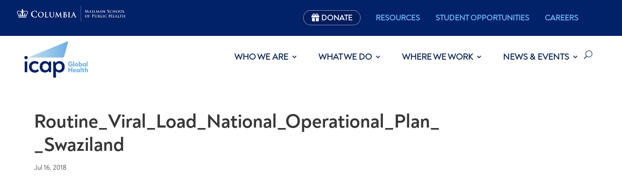

--- FILE ---
content_type: text/html; charset=utf-8
request_url: https://www.google.com/recaptcha/api2/anchor?ar=1&k=6Ld_OIEUAAAAAIcgOFJq7JIaah36KGrP3LXbIdpV&co=aHR0cHM6Ly9pY2FwLmNvbHVtYmlhLmVkdTo0NDM.&hl=en&v=PoyoqOPhxBO7pBk68S4YbpHZ&size=invisible&anchor-ms=20000&execute-ms=30000&cb=9k3bqxucabf
body_size: 48584
content:
<!DOCTYPE HTML><html dir="ltr" lang="en"><head><meta http-equiv="Content-Type" content="text/html; charset=UTF-8">
<meta http-equiv="X-UA-Compatible" content="IE=edge">
<title>reCAPTCHA</title>
<style type="text/css">
/* cyrillic-ext */
@font-face {
  font-family: 'Roboto';
  font-style: normal;
  font-weight: 400;
  font-stretch: 100%;
  src: url(//fonts.gstatic.com/s/roboto/v48/KFO7CnqEu92Fr1ME7kSn66aGLdTylUAMa3GUBHMdazTgWw.woff2) format('woff2');
  unicode-range: U+0460-052F, U+1C80-1C8A, U+20B4, U+2DE0-2DFF, U+A640-A69F, U+FE2E-FE2F;
}
/* cyrillic */
@font-face {
  font-family: 'Roboto';
  font-style: normal;
  font-weight: 400;
  font-stretch: 100%;
  src: url(//fonts.gstatic.com/s/roboto/v48/KFO7CnqEu92Fr1ME7kSn66aGLdTylUAMa3iUBHMdazTgWw.woff2) format('woff2');
  unicode-range: U+0301, U+0400-045F, U+0490-0491, U+04B0-04B1, U+2116;
}
/* greek-ext */
@font-face {
  font-family: 'Roboto';
  font-style: normal;
  font-weight: 400;
  font-stretch: 100%;
  src: url(//fonts.gstatic.com/s/roboto/v48/KFO7CnqEu92Fr1ME7kSn66aGLdTylUAMa3CUBHMdazTgWw.woff2) format('woff2');
  unicode-range: U+1F00-1FFF;
}
/* greek */
@font-face {
  font-family: 'Roboto';
  font-style: normal;
  font-weight: 400;
  font-stretch: 100%;
  src: url(//fonts.gstatic.com/s/roboto/v48/KFO7CnqEu92Fr1ME7kSn66aGLdTylUAMa3-UBHMdazTgWw.woff2) format('woff2');
  unicode-range: U+0370-0377, U+037A-037F, U+0384-038A, U+038C, U+038E-03A1, U+03A3-03FF;
}
/* math */
@font-face {
  font-family: 'Roboto';
  font-style: normal;
  font-weight: 400;
  font-stretch: 100%;
  src: url(//fonts.gstatic.com/s/roboto/v48/KFO7CnqEu92Fr1ME7kSn66aGLdTylUAMawCUBHMdazTgWw.woff2) format('woff2');
  unicode-range: U+0302-0303, U+0305, U+0307-0308, U+0310, U+0312, U+0315, U+031A, U+0326-0327, U+032C, U+032F-0330, U+0332-0333, U+0338, U+033A, U+0346, U+034D, U+0391-03A1, U+03A3-03A9, U+03B1-03C9, U+03D1, U+03D5-03D6, U+03F0-03F1, U+03F4-03F5, U+2016-2017, U+2034-2038, U+203C, U+2040, U+2043, U+2047, U+2050, U+2057, U+205F, U+2070-2071, U+2074-208E, U+2090-209C, U+20D0-20DC, U+20E1, U+20E5-20EF, U+2100-2112, U+2114-2115, U+2117-2121, U+2123-214F, U+2190, U+2192, U+2194-21AE, U+21B0-21E5, U+21F1-21F2, U+21F4-2211, U+2213-2214, U+2216-22FF, U+2308-230B, U+2310, U+2319, U+231C-2321, U+2336-237A, U+237C, U+2395, U+239B-23B7, U+23D0, U+23DC-23E1, U+2474-2475, U+25AF, U+25B3, U+25B7, U+25BD, U+25C1, U+25CA, U+25CC, U+25FB, U+266D-266F, U+27C0-27FF, U+2900-2AFF, U+2B0E-2B11, U+2B30-2B4C, U+2BFE, U+3030, U+FF5B, U+FF5D, U+1D400-1D7FF, U+1EE00-1EEFF;
}
/* symbols */
@font-face {
  font-family: 'Roboto';
  font-style: normal;
  font-weight: 400;
  font-stretch: 100%;
  src: url(//fonts.gstatic.com/s/roboto/v48/KFO7CnqEu92Fr1ME7kSn66aGLdTylUAMaxKUBHMdazTgWw.woff2) format('woff2');
  unicode-range: U+0001-000C, U+000E-001F, U+007F-009F, U+20DD-20E0, U+20E2-20E4, U+2150-218F, U+2190, U+2192, U+2194-2199, U+21AF, U+21E6-21F0, U+21F3, U+2218-2219, U+2299, U+22C4-22C6, U+2300-243F, U+2440-244A, U+2460-24FF, U+25A0-27BF, U+2800-28FF, U+2921-2922, U+2981, U+29BF, U+29EB, U+2B00-2BFF, U+4DC0-4DFF, U+FFF9-FFFB, U+10140-1018E, U+10190-1019C, U+101A0, U+101D0-101FD, U+102E0-102FB, U+10E60-10E7E, U+1D2C0-1D2D3, U+1D2E0-1D37F, U+1F000-1F0FF, U+1F100-1F1AD, U+1F1E6-1F1FF, U+1F30D-1F30F, U+1F315, U+1F31C, U+1F31E, U+1F320-1F32C, U+1F336, U+1F378, U+1F37D, U+1F382, U+1F393-1F39F, U+1F3A7-1F3A8, U+1F3AC-1F3AF, U+1F3C2, U+1F3C4-1F3C6, U+1F3CA-1F3CE, U+1F3D4-1F3E0, U+1F3ED, U+1F3F1-1F3F3, U+1F3F5-1F3F7, U+1F408, U+1F415, U+1F41F, U+1F426, U+1F43F, U+1F441-1F442, U+1F444, U+1F446-1F449, U+1F44C-1F44E, U+1F453, U+1F46A, U+1F47D, U+1F4A3, U+1F4B0, U+1F4B3, U+1F4B9, U+1F4BB, U+1F4BF, U+1F4C8-1F4CB, U+1F4D6, U+1F4DA, U+1F4DF, U+1F4E3-1F4E6, U+1F4EA-1F4ED, U+1F4F7, U+1F4F9-1F4FB, U+1F4FD-1F4FE, U+1F503, U+1F507-1F50B, U+1F50D, U+1F512-1F513, U+1F53E-1F54A, U+1F54F-1F5FA, U+1F610, U+1F650-1F67F, U+1F687, U+1F68D, U+1F691, U+1F694, U+1F698, U+1F6AD, U+1F6B2, U+1F6B9-1F6BA, U+1F6BC, U+1F6C6-1F6CF, U+1F6D3-1F6D7, U+1F6E0-1F6EA, U+1F6F0-1F6F3, U+1F6F7-1F6FC, U+1F700-1F7FF, U+1F800-1F80B, U+1F810-1F847, U+1F850-1F859, U+1F860-1F887, U+1F890-1F8AD, U+1F8B0-1F8BB, U+1F8C0-1F8C1, U+1F900-1F90B, U+1F93B, U+1F946, U+1F984, U+1F996, U+1F9E9, U+1FA00-1FA6F, U+1FA70-1FA7C, U+1FA80-1FA89, U+1FA8F-1FAC6, U+1FACE-1FADC, U+1FADF-1FAE9, U+1FAF0-1FAF8, U+1FB00-1FBFF;
}
/* vietnamese */
@font-face {
  font-family: 'Roboto';
  font-style: normal;
  font-weight: 400;
  font-stretch: 100%;
  src: url(//fonts.gstatic.com/s/roboto/v48/KFO7CnqEu92Fr1ME7kSn66aGLdTylUAMa3OUBHMdazTgWw.woff2) format('woff2');
  unicode-range: U+0102-0103, U+0110-0111, U+0128-0129, U+0168-0169, U+01A0-01A1, U+01AF-01B0, U+0300-0301, U+0303-0304, U+0308-0309, U+0323, U+0329, U+1EA0-1EF9, U+20AB;
}
/* latin-ext */
@font-face {
  font-family: 'Roboto';
  font-style: normal;
  font-weight: 400;
  font-stretch: 100%;
  src: url(//fonts.gstatic.com/s/roboto/v48/KFO7CnqEu92Fr1ME7kSn66aGLdTylUAMa3KUBHMdazTgWw.woff2) format('woff2');
  unicode-range: U+0100-02BA, U+02BD-02C5, U+02C7-02CC, U+02CE-02D7, U+02DD-02FF, U+0304, U+0308, U+0329, U+1D00-1DBF, U+1E00-1E9F, U+1EF2-1EFF, U+2020, U+20A0-20AB, U+20AD-20C0, U+2113, U+2C60-2C7F, U+A720-A7FF;
}
/* latin */
@font-face {
  font-family: 'Roboto';
  font-style: normal;
  font-weight: 400;
  font-stretch: 100%;
  src: url(//fonts.gstatic.com/s/roboto/v48/KFO7CnqEu92Fr1ME7kSn66aGLdTylUAMa3yUBHMdazQ.woff2) format('woff2');
  unicode-range: U+0000-00FF, U+0131, U+0152-0153, U+02BB-02BC, U+02C6, U+02DA, U+02DC, U+0304, U+0308, U+0329, U+2000-206F, U+20AC, U+2122, U+2191, U+2193, U+2212, U+2215, U+FEFF, U+FFFD;
}
/* cyrillic-ext */
@font-face {
  font-family: 'Roboto';
  font-style: normal;
  font-weight: 500;
  font-stretch: 100%;
  src: url(//fonts.gstatic.com/s/roboto/v48/KFO7CnqEu92Fr1ME7kSn66aGLdTylUAMa3GUBHMdazTgWw.woff2) format('woff2');
  unicode-range: U+0460-052F, U+1C80-1C8A, U+20B4, U+2DE0-2DFF, U+A640-A69F, U+FE2E-FE2F;
}
/* cyrillic */
@font-face {
  font-family: 'Roboto';
  font-style: normal;
  font-weight: 500;
  font-stretch: 100%;
  src: url(//fonts.gstatic.com/s/roboto/v48/KFO7CnqEu92Fr1ME7kSn66aGLdTylUAMa3iUBHMdazTgWw.woff2) format('woff2');
  unicode-range: U+0301, U+0400-045F, U+0490-0491, U+04B0-04B1, U+2116;
}
/* greek-ext */
@font-face {
  font-family: 'Roboto';
  font-style: normal;
  font-weight: 500;
  font-stretch: 100%;
  src: url(//fonts.gstatic.com/s/roboto/v48/KFO7CnqEu92Fr1ME7kSn66aGLdTylUAMa3CUBHMdazTgWw.woff2) format('woff2');
  unicode-range: U+1F00-1FFF;
}
/* greek */
@font-face {
  font-family: 'Roboto';
  font-style: normal;
  font-weight: 500;
  font-stretch: 100%;
  src: url(//fonts.gstatic.com/s/roboto/v48/KFO7CnqEu92Fr1ME7kSn66aGLdTylUAMa3-UBHMdazTgWw.woff2) format('woff2');
  unicode-range: U+0370-0377, U+037A-037F, U+0384-038A, U+038C, U+038E-03A1, U+03A3-03FF;
}
/* math */
@font-face {
  font-family: 'Roboto';
  font-style: normal;
  font-weight: 500;
  font-stretch: 100%;
  src: url(//fonts.gstatic.com/s/roboto/v48/KFO7CnqEu92Fr1ME7kSn66aGLdTylUAMawCUBHMdazTgWw.woff2) format('woff2');
  unicode-range: U+0302-0303, U+0305, U+0307-0308, U+0310, U+0312, U+0315, U+031A, U+0326-0327, U+032C, U+032F-0330, U+0332-0333, U+0338, U+033A, U+0346, U+034D, U+0391-03A1, U+03A3-03A9, U+03B1-03C9, U+03D1, U+03D5-03D6, U+03F0-03F1, U+03F4-03F5, U+2016-2017, U+2034-2038, U+203C, U+2040, U+2043, U+2047, U+2050, U+2057, U+205F, U+2070-2071, U+2074-208E, U+2090-209C, U+20D0-20DC, U+20E1, U+20E5-20EF, U+2100-2112, U+2114-2115, U+2117-2121, U+2123-214F, U+2190, U+2192, U+2194-21AE, U+21B0-21E5, U+21F1-21F2, U+21F4-2211, U+2213-2214, U+2216-22FF, U+2308-230B, U+2310, U+2319, U+231C-2321, U+2336-237A, U+237C, U+2395, U+239B-23B7, U+23D0, U+23DC-23E1, U+2474-2475, U+25AF, U+25B3, U+25B7, U+25BD, U+25C1, U+25CA, U+25CC, U+25FB, U+266D-266F, U+27C0-27FF, U+2900-2AFF, U+2B0E-2B11, U+2B30-2B4C, U+2BFE, U+3030, U+FF5B, U+FF5D, U+1D400-1D7FF, U+1EE00-1EEFF;
}
/* symbols */
@font-face {
  font-family: 'Roboto';
  font-style: normal;
  font-weight: 500;
  font-stretch: 100%;
  src: url(//fonts.gstatic.com/s/roboto/v48/KFO7CnqEu92Fr1ME7kSn66aGLdTylUAMaxKUBHMdazTgWw.woff2) format('woff2');
  unicode-range: U+0001-000C, U+000E-001F, U+007F-009F, U+20DD-20E0, U+20E2-20E4, U+2150-218F, U+2190, U+2192, U+2194-2199, U+21AF, U+21E6-21F0, U+21F3, U+2218-2219, U+2299, U+22C4-22C6, U+2300-243F, U+2440-244A, U+2460-24FF, U+25A0-27BF, U+2800-28FF, U+2921-2922, U+2981, U+29BF, U+29EB, U+2B00-2BFF, U+4DC0-4DFF, U+FFF9-FFFB, U+10140-1018E, U+10190-1019C, U+101A0, U+101D0-101FD, U+102E0-102FB, U+10E60-10E7E, U+1D2C0-1D2D3, U+1D2E0-1D37F, U+1F000-1F0FF, U+1F100-1F1AD, U+1F1E6-1F1FF, U+1F30D-1F30F, U+1F315, U+1F31C, U+1F31E, U+1F320-1F32C, U+1F336, U+1F378, U+1F37D, U+1F382, U+1F393-1F39F, U+1F3A7-1F3A8, U+1F3AC-1F3AF, U+1F3C2, U+1F3C4-1F3C6, U+1F3CA-1F3CE, U+1F3D4-1F3E0, U+1F3ED, U+1F3F1-1F3F3, U+1F3F5-1F3F7, U+1F408, U+1F415, U+1F41F, U+1F426, U+1F43F, U+1F441-1F442, U+1F444, U+1F446-1F449, U+1F44C-1F44E, U+1F453, U+1F46A, U+1F47D, U+1F4A3, U+1F4B0, U+1F4B3, U+1F4B9, U+1F4BB, U+1F4BF, U+1F4C8-1F4CB, U+1F4D6, U+1F4DA, U+1F4DF, U+1F4E3-1F4E6, U+1F4EA-1F4ED, U+1F4F7, U+1F4F9-1F4FB, U+1F4FD-1F4FE, U+1F503, U+1F507-1F50B, U+1F50D, U+1F512-1F513, U+1F53E-1F54A, U+1F54F-1F5FA, U+1F610, U+1F650-1F67F, U+1F687, U+1F68D, U+1F691, U+1F694, U+1F698, U+1F6AD, U+1F6B2, U+1F6B9-1F6BA, U+1F6BC, U+1F6C6-1F6CF, U+1F6D3-1F6D7, U+1F6E0-1F6EA, U+1F6F0-1F6F3, U+1F6F7-1F6FC, U+1F700-1F7FF, U+1F800-1F80B, U+1F810-1F847, U+1F850-1F859, U+1F860-1F887, U+1F890-1F8AD, U+1F8B0-1F8BB, U+1F8C0-1F8C1, U+1F900-1F90B, U+1F93B, U+1F946, U+1F984, U+1F996, U+1F9E9, U+1FA00-1FA6F, U+1FA70-1FA7C, U+1FA80-1FA89, U+1FA8F-1FAC6, U+1FACE-1FADC, U+1FADF-1FAE9, U+1FAF0-1FAF8, U+1FB00-1FBFF;
}
/* vietnamese */
@font-face {
  font-family: 'Roboto';
  font-style: normal;
  font-weight: 500;
  font-stretch: 100%;
  src: url(//fonts.gstatic.com/s/roboto/v48/KFO7CnqEu92Fr1ME7kSn66aGLdTylUAMa3OUBHMdazTgWw.woff2) format('woff2');
  unicode-range: U+0102-0103, U+0110-0111, U+0128-0129, U+0168-0169, U+01A0-01A1, U+01AF-01B0, U+0300-0301, U+0303-0304, U+0308-0309, U+0323, U+0329, U+1EA0-1EF9, U+20AB;
}
/* latin-ext */
@font-face {
  font-family: 'Roboto';
  font-style: normal;
  font-weight: 500;
  font-stretch: 100%;
  src: url(//fonts.gstatic.com/s/roboto/v48/KFO7CnqEu92Fr1ME7kSn66aGLdTylUAMa3KUBHMdazTgWw.woff2) format('woff2');
  unicode-range: U+0100-02BA, U+02BD-02C5, U+02C7-02CC, U+02CE-02D7, U+02DD-02FF, U+0304, U+0308, U+0329, U+1D00-1DBF, U+1E00-1E9F, U+1EF2-1EFF, U+2020, U+20A0-20AB, U+20AD-20C0, U+2113, U+2C60-2C7F, U+A720-A7FF;
}
/* latin */
@font-face {
  font-family: 'Roboto';
  font-style: normal;
  font-weight: 500;
  font-stretch: 100%;
  src: url(//fonts.gstatic.com/s/roboto/v48/KFO7CnqEu92Fr1ME7kSn66aGLdTylUAMa3yUBHMdazQ.woff2) format('woff2');
  unicode-range: U+0000-00FF, U+0131, U+0152-0153, U+02BB-02BC, U+02C6, U+02DA, U+02DC, U+0304, U+0308, U+0329, U+2000-206F, U+20AC, U+2122, U+2191, U+2193, U+2212, U+2215, U+FEFF, U+FFFD;
}
/* cyrillic-ext */
@font-face {
  font-family: 'Roboto';
  font-style: normal;
  font-weight: 900;
  font-stretch: 100%;
  src: url(//fonts.gstatic.com/s/roboto/v48/KFO7CnqEu92Fr1ME7kSn66aGLdTylUAMa3GUBHMdazTgWw.woff2) format('woff2');
  unicode-range: U+0460-052F, U+1C80-1C8A, U+20B4, U+2DE0-2DFF, U+A640-A69F, U+FE2E-FE2F;
}
/* cyrillic */
@font-face {
  font-family: 'Roboto';
  font-style: normal;
  font-weight: 900;
  font-stretch: 100%;
  src: url(//fonts.gstatic.com/s/roboto/v48/KFO7CnqEu92Fr1ME7kSn66aGLdTylUAMa3iUBHMdazTgWw.woff2) format('woff2');
  unicode-range: U+0301, U+0400-045F, U+0490-0491, U+04B0-04B1, U+2116;
}
/* greek-ext */
@font-face {
  font-family: 'Roboto';
  font-style: normal;
  font-weight: 900;
  font-stretch: 100%;
  src: url(//fonts.gstatic.com/s/roboto/v48/KFO7CnqEu92Fr1ME7kSn66aGLdTylUAMa3CUBHMdazTgWw.woff2) format('woff2');
  unicode-range: U+1F00-1FFF;
}
/* greek */
@font-face {
  font-family: 'Roboto';
  font-style: normal;
  font-weight: 900;
  font-stretch: 100%;
  src: url(//fonts.gstatic.com/s/roboto/v48/KFO7CnqEu92Fr1ME7kSn66aGLdTylUAMa3-UBHMdazTgWw.woff2) format('woff2');
  unicode-range: U+0370-0377, U+037A-037F, U+0384-038A, U+038C, U+038E-03A1, U+03A3-03FF;
}
/* math */
@font-face {
  font-family: 'Roboto';
  font-style: normal;
  font-weight: 900;
  font-stretch: 100%;
  src: url(//fonts.gstatic.com/s/roboto/v48/KFO7CnqEu92Fr1ME7kSn66aGLdTylUAMawCUBHMdazTgWw.woff2) format('woff2');
  unicode-range: U+0302-0303, U+0305, U+0307-0308, U+0310, U+0312, U+0315, U+031A, U+0326-0327, U+032C, U+032F-0330, U+0332-0333, U+0338, U+033A, U+0346, U+034D, U+0391-03A1, U+03A3-03A9, U+03B1-03C9, U+03D1, U+03D5-03D6, U+03F0-03F1, U+03F4-03F5, U+2016-2017, U+2034-2038, U+203C, U+2040, U+2043, U+2047, U+2050, U+2057, U+205F, U+2070-2071, U+2074-208E, U+2090-209C, U+20D0-20DC, U+20E1, U+20E5-20EF, U+2100-2112, U+2114-2115, U+2117-2121, U+2123-214F, U+2190, U+2192, U+2194-21AE, U+21B0-21E5, U+21F1-21F2, U+21F4-2211, U+2213-2214, U+2216-22FF, U+2308-230B, U+2310, U+2319, U+231C-2321, U+2336-237A, U+237C, U+2395, U+239B-23B7, U+23D0, U+23DC-23E1, U+2474-2475, U+25AF, U+25B3, U+25B7, U+25BD, U+25C1, U+25CA, U+25CC, U+25FB, U+266D-266F, U+27C0-27FF, U+2900-2AFF, U+2B0E-2B11, U+2B30-2B4C, U+2BFE, U+3030, U+FF5B, U+FF5D, U+1D400-1D7FF, U+1EE00-1EEFF;
}
/* symbols */
@font-face {
  font-family: 'Roboto';
  font-style: normal;
  font-weight: 900;
  font-stretch: 100%;
  src: url(//fonts.gstatic.com/s/roboto/v48/KFO7CnqEu92Fr1ME7kSn66aGLdTylUAMaxKUBHMdazTgWw.woff2) format('woff2');
  unicode-range: U+0001-000C, U+000E-001F, U+007F-009F, U+20DD-20E0, U+20E2-20E4, U+2150-218F, U+2190, U+2192, U+2194-2199, U+21AF, U+21E6-21F0, U+21F3, U+2218-2219, U+2299, U+22C4-22C6, U+2300-243F, U+2440-244A, U+2460-24FF, U+25A0-27BF, U+2800-28FF, U+2921-2922, U+2981, U+29BF, U+29EB, U+2B00-2BFF, U+4DC0-4DFF, U+FFF9-FFFB, U+10140-1018E, U+10190-1019C, U+101A0, U+101D0-101FD, U+102E0-102FB, U+10E60-10E7E, U+1D2C0-1D2D3, U+1D2E0-1D37F, U+1F000-1F0FF, U+1F100-1F1AD, U+1F1E6-1F1FF, U+1F30D-1F30F, U+1F315, U+1F31C, U+1F31E, U+1F320-1F32C, U+1F336, U+1F378, U+1F37D, U+1F382, U+1F393-1F39F, U+1F3A7-1F3A8, U+1F3AC-1F3AF, U+1F3C2, U+1F3C4-1F3C6, U+1F3CA-1F3CE, U+1F3D4-1F3E0, U+1F3ED, U+1F3F1-1F3F3, U+1F3F5-1F3F7, U+1F408, U+1F415, U+1F41F, U+1F426, U+1F43F, U+1F441-1F442, U+1F444, U+1F446-1F449, U+1F44C-1F44E, U+1F453, U+1F46A, U+1F47D, U+1F4A3, U+1F4B0, U+1F4B3, U+1F4B9, U+1F4BB, U+1F4BF, U+1F4C8-1F4CB, U+1F4D6, U+1F4DA, U+1F4DF, U+1F4E3-1F4E6, U+1F4EA-1F4ED, U+1F4F7, U+1F4F9-1F4FB, U+1F4FD-1F4FE, U+1F503, U+1F507-1F50B, U+1F50D, U+1F512-1F513, U+1F53E-1F54A, U+1F54F-1F5FA, U+1F610, U+1F650-1F67F, U+1F687, U+1F68D, U+1F691, U+1F694, U+1F698, U+1F6AD, U+1F6B2, U+1F6B9-1F6BA, U+1F6BC, U+1F6C6-1F6CF, U+1F6D3-1F6D7, U+1F6E0-1F6EA, U+1F6F0-1F6F3, U+1F6F7-1F6FC, U+1F700-1F7FF, U+1F800-1F80B, U+1F810-1F847, U+1F850-1F859, U+1F860-1F887, U+1F890-1F8AD, U+1F8B0-1F8BB, U+1F8C0-1F8C1, U+1F900-1F90B, U+1F93B, U+1F946, U+1F984, U+1F996, U+1F9E9, U+1FA00-1FA6F, U+1FA70-1FA7C, U+1FA80-1FA89, U+1FA8F-1FAC6, U+1FACE-1FADC, U+1FADF-1FAE9, U+1FAF0-1FAF8, U+1FB00-1FBFF;
}
/* vietnamese */
@font-face {
  font-family: 'Roboto';
  font-style: normal;
  font-weight: 900;
  font-stretch: 100%;
  src: url(//fonts.gstatic.com/s/roboto/v48/KFO7CnqEu92Fr1ME7kSn66aGLdTylUAMa3OUBHMdazTgWw.woff2) format('woff2');
  unicode-range: U+0102-0103, U+0110-0111, U+0128-0129, U+0168-0169, U+01A0-01A1, U+01AF-01B0, U+0300-0301, U+0303-0304, U+0308-0309, U+0323, U+0329, U+1EA0-1EF9, U+20AB;
}
/* latin-ext */
@font-face {
  font-family: 'Roboto';
  font-style: normal;
  font-weight: 900;
  font-stretch: 100%;
  src: url(//fonts.gstatic.com/s/roboto/v48/KFO7CnqEu92Fr1ME7kSn66aGLdTylUAMa3KUBHMdazTgWw.woff2) format('woff2');
  unicode-range: U+0100-02BA, U+02BD-02C5, U+02C7-02CC, U+02CE-02D7, U+02DD-02FF, U+0304, U+0308, U+0329, U+1D00-1DBF, U+1E00-1E9F, U+1EF2-1EFF, U+2020, U+20A0-20AB, U+20AD-20C0, U+2113, U+2C60-2C7F, U+A720-A7FF;
}
/* latin */
@font-face {
  font-family: 'Roboto';
  font-style: normal;
  font-weight: 900;
  font-stretch: 100%;
  src: url(//fonts.gstatic.com/s/roboto/v48/KFO7CnqEu92Fr1ME7kSn66aGLdTylUAMa3yUBHMdazQ.woff2) format('woff2');
  unicode-range: U+0000-00FF, U+0131, U+0152-0153, U+02BB-02BC, U+02C6, U+02DA, U+02DC, U+0304, U+0308, U+0329, U+2000-206F, U+20AC, U+2122, U+2191, U+2193, U+2212, U+2215, U+FEFF, U+FFFD;
}

</style>
<link rel="stylesheet" type="text/css" href="https://www.gstatic.com/recaptcha/releases/PoyoqOPhxBO7pBk68S4YbpHZ/styles__ltr.css">
<script nonce="6mRrVH3l1kqpROMdpe3UpA" type="text/javascript">window['__recaptcha_api'] = 'https://www.google.com/recaptcha/api2/';</script>
<script type="text/javascript" src="https://www.gstatic.com/recaptcha/releases/PoyoqOPhxBO7pBk68S4YbpHZ/recaptcha__en.js" nonce="6mRrVH3l1kqpROMdpe3UpA">
      
    </script></head>
<body><div id="rc-anchor-alert" class="rc-anchor-alert"></div>
<input type="hidden" id="recaptcha-token" value="[base64]">
<script type="text/javascript" nonce="6mRrVH3l1kqpROMdpe3UpA">
      recaptcha.anchor.Main.init("[\x22ainput\x22,[\x22bgdata\x22,\x22\x22,\[base64]/[base64]/[base64]/[base64]/[base64]/[base64]/[base64]/[base64]/[base64]/[base64]\\u003d\x22,\[base64]\\u003d\\u003d\x22,\x22wpLCiMKFw7zDhcOIwqvDt8OGw4PCo1BrYcKMwpwXQTwFw5PDnh7DrcOlw4fDosOrQ8OwwrzCvMKGwrvCjQ5fwpM3f8O1wqlmwqJww5jDrMOxGGHCkVrCpQBIwpQ2O8ORwpvDgsKEY8Orw5jCusKAw75sKjXDgMKBwq/CqMOdbFvDuFNLwrLDviMTw5XCln/CtUlHcHhtQMOeAll6VEHDiX7Cv8OfwpTClcOWOF/Ci0HCjSkiXxvCnMOMw7lUw5FBwr5TwoRqYBPCmmbDnsOlc8ONKcKUQSApwpHCimkHw77CqmrCrsOwdcO4bTbCpMOBwr7DtsKcw4oBw7PCpsOSwrHCkVh/wrh6J2rDg8Kcw4rCr8KQUTMYNxoMwqkpQMKdwpNMBcOpwqrDocOGwpbDmMKjw6pzw67DtsO2w7Rxwrt9wrTCkwAofcK/[base64]/ClcK5w4EqNMKidMOQexRBw4hIwr3CuRrCvsKUw6bDo8KHw5XDtSYBwrrCkXcqwo3DnMKDXMKEw67CrcKCcHzDvcKdQMKVAMKdw5xHJ8OyZn/DlcKYBQ3DkcOgwqHDpsOyKcKow6/Do0DClMONbMK9wrUeAz3DlcO9NsO9wqZ0wo15w6UJKMKrX2N2wop6w5MWDsKyw6TDn3YKdMOKWiZ5wonDscOKwpYlw7g3w4IJwq7DpcKsX8OgHMOEwq5owqnCrGjCg8ORKnZtQMOGFcKgXnV+S23CvsOuQsKsw64VJ8KQwpRawoVcwoV/[base64]/[base64]/wrjDnmJWTsOZw5LCvghDwpzCmsO1Fjl0w6Blw6DCnsKrwr0xCsKFwo8xwonDhcOrDMKwN8OIw5gjBQfCv8Oaw7leDy3DmWXCgy87w4XCrEAwwoXCsMO9HsK/IhYzwqPDo8KND0fDu8KQcWrDimXDsD3CshUeasOnLcK3fMO3w6JJw445wpLDr8KOwrXClBTCksOhwpNKw4/DuETDiA9ENRckOznCnMOfwpkMG8OmwqNWwrISwokFaMKiw5LCncOvdmx0P8Oswptcw5PCvgtBMMOOZW/CgsKmOcKtYMKHw7FOw4luccOaJsKhTcOIw4PDk8KKw4nCh8OIAgTCisKqwrE7w4fCi3UFwqZuwpvCshlEwrnDvGdlwqTDjsKMKyQ0B8KJw4pvME/Dhw3DnMKbwpkcwpLDqEXDs8OMw4cjQ1oswr8KwrvCnsKNZ8O7wpHCscO4wqgxw73Cg8Oaw6sfKsKhwp8Aw4zCigsSEh04w4LDkXoCw7vCjsK4HcOkwpFEL8OtcsOhwpQuwr3DoMOpwq/DqxzDrSfDpjHDkCXCgsOBS2rDkcODw5lgZUzDngzCgmfDrxrDjB8DwqvCtsKjemgZwpJ/[base64]/[base64]/WlQYJMOsRRjDlz3CiMO3YDHCoxrDvV8uH8Oawq7Cg8O0w65Dw44Aw7xIc8OWT8KGQ8Kowqc6WsK2wrwpHSzCt8KEO8K7woXCk8OmMsKkHw/Ch3Zxw65FfBTCgiYdJcKZwqDDuGvDvzBlCsOBVnzCsgfClsOsYMODwqnDmFU0H8OyGMKKwqMUwqnCoErDpz0Tw6/DvMKsfMOOMMOPw6pIw65KRMOYOg4Ow4k4EjzDrsK6wrt4NcO3wozDvwRFCsOJwo7DvcOZw5TDilIQdMKSCcKawoltJ1I/[base64]/DmcODBSjCpcKoeMOwwrvDi8K6CcOybMOwwrzDlFsPw4QzwrfDgEUcDMKEcDQuw5jCtSvCqsOZJ8KIS8Obw6fCtcOtZsKRwqDDqsO3wodrUm1Qw57CjMOqw7UXaMOAWcOkwp9VcMOuwqcOw47CvsOyX8Ogw7bDssKTFnzDiC/DosKWwqLClcKOaRFUN8OYRMODwoI5woYQIUAmLBdzwq7CqwnCvcKBXQzDiUnCuAk1bnPDiXMrXsOGP8OTOG3Cn23DksKewop6wrsAJBvCp8Kyw4gbGULCqADDlHViasOLw6jChidvwr3DnsOtA14qw53Ci8O6Tw/CrW0Sw6NddcKVUcKbw6fDsGbDmcKmworCpMKXwrxfbMOowr/CtzMqw5vCkMOARnHDgCZuRH/CmmDDiMOqw41GFz/DsFbDvsOkwoo7w5jCj3TDnWZawrfCmSHCnsKSEFwiRzXCnSbDgsOBwrnCssKqfnjCsXzDqcOWVMOsw6nCmRtAw6UOIsOMQQdybcOOw5kjwojDtW4BW8KTCElQwoHDssO/[base64]/CsKrw4UNEcKSwoR/wrMWwq/CiMKqV8KMwrHCmcOqDcO0w5HDnsOUw4LDtUjCqCplw68UNMKCwpvClcKrScKWw7zDj8OzDDc4w5fDksOQU8KmYcKWwpwUUcKjNMKTw5NdY8KoBzhPw4HDl8OnLC0vL8KDwrvCpw9AdW/CocONIMKRWTUpBlvDk8KzWjtMTR4UJMKNA1vDjsORD8KZFMO4w6PCncKEUGHCpEp2wqzDq8O1wrjDkMO4HlvCqgPDs8Ogw4EGYivCosOIw5jCu8KfDMK0w5MPBF7CkiB/[base64]/wrTDuzjDicOMw5vCqx5VwqTDoAvCssKkZsK0w7nCihBgw55jBMOAw4RKGmjCpWBvVsOgwpPDmMOTw77CqC8wwogEOjfDiVHCsHbDtsOdexkZwrrDlcOmw4/[base64]/DkUscY8KJbkfCnsOQaXVaHW/[base64]/wqDCrmrDn1zCgFEFwq3DnHpcw4FvFUjCil3DoMOfEsOLWjtxd8KXOMOUMlLDozHDo8OUWjrDtMKYwqDChT8hZsOMU8OLw5UrRMO0w7DCizY/w5zCvsOiO3nDnU7Co8Kqw6nDsF3Dk1MFRMOLBx7DjXDCmMO/w7cpMsKOTiEYRMO4w4/DnRrCpMOBCsO1wrTDkcOFwoN6bz3DsB/Dmn8Swr0GwqzDpcKww4bCmsKww47DlglzQcOrcksoTh7Dpns9wqLDulTDshXCrsOWwpFBw60tGcKeXcOkTMK9w7ZhYDXDkcK1w5JjfsO8HTDCuMKpwpzDksODezTCshYuYMK/w6fCs1HCg1fCnx3CgsKwN8OGw7t7JcOQWiU2HMOLw73Dl8KWwrhpCGfDlsOIwqrCnX/DjgXDvUYWN8OyYcOfwpbCpMOqwqfDqzHDmMK8QsKoLGDDoMK8wqluQzPDvD/CtcKYTiwrw5h5w7p/[base64]/DocOhN8K+C3rDmRXClMOnTF/[base64]/Ci8OyPMO/S8Kxw5/[base64]/Dtlg4OsOCwqbDssKPY8OOWcOWwo5YZcOKOxBwasK0w7zCm8Khwqhkw707Q3HCpirCusOTw7DCssO7cAZ3OzkkCxbCmmzCoTDDlS9/worCikLDpijCmsKBw44cwp9cNmFZHsKOw7LDjQwjwo3CoTdTwrfCs1VZw5oSw7p6w7cHwp7CgcOnOMOAwp9JP3ZXw4zDmnTCvsKxUX9CwoXCvEkYE8KcFHkAFDJhGsOPwprDgMOWeMOWwrnCkkLDoA7CgnUPw6vCin/DsCPCt8KNZmYew7bCuTzCji7CqsKGeS0QPMKPwq9RBy3Cj8K3w5LChcOJQsOjwpNuUy4+UB/DuCPCgMOEGsKRcUDDrGNVaMKPwoJUw45bwpnCpcOPwrHCucKbU8KBcUrDisOuw4nDuHxvwrBrUcOtw7YMWMOjKA3DrVjDpXUiN8KLKnrDqMKDw6nCkhvDtHnCrcKJVTJiwr7CsX/CtkLChGNUc8OXG8OHAV7CpMK2wpLDisO5eQzCtTYEAcO7SMONwopgwq/CrsOAGsKVw5LCvxXDpw/CimcjQMKAbnAuw5HCqF9TccOmw6XCrnTDvTMawpt3wqBjLE7CqVbDh2TDiDLDvlHDoT7CmsOwwqM1w45kw4HCkEF4wrhFwpXCinvCg8Kzw7HDn8OjTsOTwrlEGCktwrzCv8KAw7cPw77CisKhHizCuC7DrnHChsOiScO+w4hyw4V7wr9yw5oWw7gbw5/CosK1LsKmwrXDocOnUsKOc8O4bMK6F8Khw77CuHIPw7k7wpwkwofCknvDux/CiArDiEnDoQHCg2hcfEBRwqvCogrCgMKMDzc/IQLDrMO6WAjDgwDDtxLCkcK+w4zDu8KxLz/DixUXwpw8w7Zqwr9uwr5BZsKPEWdbAUjCv8Krw6p4w5AaCMOIwrNUw4DDtlPCs8O3d8Kdw4XCp8KsDcKIwr/[base64]/[base64]/DuMOjw5UOwrPCpBLDlAZewrHDvx9NGEAFwp4lw5DDq8Kyw4sVw5lZUcORd35FEgxabkbCi8Kww6Y7wpEhwqXDhMOMa8KGbcKhWUfCmG7DrMO8eiIlV0AJw7RyOWbDlMKQd8K/wqrCo37CjsKawpPDh8K+w4/DhgbDnMKCaH7Dv8KPwp/DqMOnw5TDpMOQORDCi1HDi8OLwpbCgsOXXMKhwoDDtEEkBx0aBcK2cVR0MsO4AsOVAUV1wprDs8O8YsOSTEQjwrzDs00Sw54bCsKpwp/CmEAow7kGLMOyw6DCncO5wo/CvMKRVcOccUJGEAHDlMOew4gtwpNBYF4rw6TDjFjDvsKbw5DCssOEwprChcOEwrEzRMKndhvCqEbDsMOAwoZGMcO5JkDChATDgcKVw6zDhcKFGR/[base64]/[base64]/DmsOBw4rCm8KzYcKhwofCpRLDuSvCmGQcwpTCtMKre8K4CsKWLWgrwoYdwpUMTSbDtDdxwpzChDDCu1N1wp3Dmg/Dp1Zpw4XDo34ww5cRw7TDgD3CvCcTwoTCmXt1PX5oIF/DiSYHF8OoUnzDo8OgGMOLw5hGTsKrwrTCt8KDw7HCpBjDnW5/YmFJJ318w7/CpQMYXQjCtytCwoDCvsKhwrRiGMK8wrXDpEhyCMKMEW7Dj13ChB0AwrfCicO9OxwdwprDjyPDoMKONcKVw5tKwrAFw7NeDcOdTMO/w5/DnMKyBzdKw5XDg8K6w6MSdMO/[base64]/wqnCqMK1CwF+wqrCsS/Ct35KTcOQcMKnw4fCgsKCwo7Cg8O7X3zCm8O8bVnDjj1CSUNCwotJwq0Uw6jCtcKkwoTCmcKlwpEHZhzDvUYTw5HClsOgRAMxwppow5sFwqXDicKYw5PCrsODQQ5hwoodwp1aT1XCr8Kxw7YLwqZ2wplGahnDpsKXEnQgLi3Dq8KAMMOMw7PDvcO5XsOlw4o/[base64]/bMOVw5bCisK6wrrClH3Ch8O4NcKUEcKQwrzDtHtKSWBWQsOMWsKbHMKOwqzCgsOIw5cxw650w57ClAkBw4jCo0/[base64]/[base64]/Ds0PCgCfCg8KpV141wrJdwrR9w6XCv8ODZl5Lwq/CpcKhw6HDgcK/wq3CjsOcWQDDgAwAGMOKwo7DvF9Rwql3QEPCkw02w5PCqsKOYDfCpcKaacOFw6rDvBkJKMOdwr/CuCNXN8OPw5MPw4pSw5/DpAvDth53N8OAw6kCw6Akw6QYO8OydRTDk8Kuw4Y/[base64]/[base64]/CiVheOEHDmMO8w6ghbxUOw5jDrDzDisKkw5UAw7rDtinDuB1/D2HDnE7DmEAQNF7DvgfCvMK7w5vCqcKlw6IARsOLVcOPw6bDlzrCu1PCnTXDqhrDv2XCl8Krw78nwqZsw6x8Tn/ClsKGwrPDpsK9w43CklfDr8K5wqhuFSgEwpgEw6M7bBjCkMO2wqgyw49aChXCr8KDRsKmdHIBwrdPM3fDg8Kzwr/Dv8KcQmnCvFrCv8O+VcOaA8KFw5PDncKbPV0VwrTCg8KlCMKTMB7DjV3Cj8O6w4wOHW3DrBvCgsKrw53Cm2QFccKJw61Gw6ENwrlcfzxjIx4Uw6/[base64]/CpizCt8Kzf3Y5wqXCkFAtwqXCq8Kiw7DCuMK3LH/CpA7DvV7CrF9aNcKEMk8tw7HCmsOKL8KGE38CFMK6w6lJwp3DnsOPVsO2K0/DogjCv8K4HMOaJMOMw7M+w7/CvDMNWMK5w7wZwo1wwqICwoFwwqtMwo3Cp8KQBG3Do31WcwnCtgzCkiA8dDQkwrJwwrXDuMORw69wWMOua3khDcKVSsKeBcO9wp89wrUKQcOFXh5KwofCmsOvwqfDkA4Ic0/CnTtDBMKUNVnCgQbCqyPCqcKye8Kbw5bCgsObRcOmdkHCkcObwrt6w7YZZ8O+wo7DrTXCqMKvMA5MwpYuwrPCk0LDkQPCvi0nwptLfTvCrcO/w77DgMKUUsOowqTCnXnDnXh0PiHDpA13YFggwrfCp8O2EsOkw6guw7/CrlPCisO5QULCrcOlwp7Cv2snw5BLwozCvW/Ck8OqwqwFwoIuIyjDtQTCi8Kxw5A4w6rCucKGwqvCisKeAF98w4XCmz5xeWHCpcOqTsOhFsKMw6ReVsKxecK2wo86aksgQylGwqzDlC/CtVYKLsOvSGrClsKDJHTDs8KdaMOiwpB/[base64]/Cmj3DukQewoBMwrpXw73Cjz3CkBfCjsO4Zn/CjXXCqcKlIMKbHTNaDFDDmncxwqvCiMK7w6bClsOrwrTDrWTCp2/DjWjDsxLDpMK1d8OYwr8TwrZtV2Buwq7Ci0Rew6k3Inpsw49JL8KVHCzCjwFLwoUAY8K8NcKGw6EGw63Dj8OLZcO4BcOeAGcYw5rDpMK6GnxoXMK6wq8awqnDhxbDslnDlcKMwpUcWDwWQVYRwpV+w7Ykw6wZw5pJG1kgB1zCmSk1wqRZwqliwqPCncOBw4TCog/CucKzSw/DggnChsKIwow5wpk3YDTCncK3OCZiQ2h8CjLDo2Byw6XDocKGIcO8dcK/Wg4Dw64JwrbCtsO9wplaNMOPwqxQWcOMw448w6dRIxcbwojClcOwwpXCnMKnYsObw4kOwq/[base64]/wqTCsMOgw5PDry5ib8O3RS3Dp8Oxw6Ysw4zDusOEPsKneznDoAvChExTw6LClcK7w4BKKUEjPsOfFF/Ct8K4woTCo2F1V8O7VWbDulJaw63CtMKfaFrDh21Ew6TCvi7CtgpZCWHCiQ0tNx0vN8KQwrrDng/CiMKIYFpbwoY4wpDDpFA6NsOeHR7Dt3ZGw5PClAoBWcOMwoLDggJ7WA3CmcKkVg8pdCnCvkRgw7pMwpY8IUJkwr96OcOOasO8G3E+U0Brw4DCocKwUU/CuxZbGHfCqFdPacKaJ8Khw45Sb1JIw54jw4DDniXCsMK+w7NjYkjCn8KbUi7Dnl46w7ArTxxYVSxbwrXDlcO4w4jChMKWw4bDrFvCmlpzGsO0wrhwSsKME2rDoE1Lwq/[base64]/CqsK7YBsswqVdwoJdw7TDryRdNsKkaXsfVGDCpsKWwqjDsWVIwpovLFsBMRpgw71wAjd8w5xLw6kIWzNPwqnDusKFw6/CmsKzwpBpCsOMw73CgcKFEhvDskXCoMOvGsKOVMOSw6zCj8KEfRp7Rl/ClHIOLsOlM8KySXhjcEsPw7BQwrbClcKxezRsNMOAwoDCm8O0MMKmw4TDhMK3KxnDkE8jwpUML2oxw45Sw77CvMKGJcO8Dz9tO8OEwpYGbwRRQ0/CksOfw5c+w53DhljDggo6KXl6wqZ7wq/DtcOlwogzwpTCkw/CrsO5G8Ouw7XDksOrRRXDpijDrcOqwrIzdwwewp56wqBrwoLCsHnDsRwUKcOHRzNQwqzCigfCnsOnLcK8JsO0PMKew7XCksKcw5A2HztTwpPDrsOiw4vDkMKhw6YEZ8KSE8Oxw4Fjwo/DuVfCoMKRw6/Ch1DDiV9JbhDCs8K1wo0+wpfCkxvCrsOfIsOUHcK8w7zCtMOQw6N7wobCmSfCtsKtwqDCkU7CncOBbMO4S8O0QjHDt8KZasK8KE97wo1aw7fDtAvDlMKIw7Z+w6EOX38pw7rDjsOmwrzDmMORwpfCjcK1w4Izw5tTP8K/E8ODw7fCucOkw73DiMKQw5QowqHCnDcNPWExA8ORw7g3w5XChEzDoyLDh8OiwpXDtTrDtMOCwpd0w5rDmEnDhAEXw7JxT8KkV8K5IUnDpsKOwqATAsOQSEoDN8K0w4lOw43CpAfDtMO6w7l8dVMNw580bUlRw4R3LcOkPk/DmMKjZUbCmsKJCMKTOkbCiivCisKmwqXDlsKIVSZuw45fw4lkI0NUBsOAC8KTwqbClcOnbHTDnMOQwqkQwrsuw5JTwqXDrMOeTcOXw4fDmGjDgGrCjsK3FMKheRQsw63Dn8Kdwq3Cixh0wrvCt8K/w5s0G8OkNsO/[base64]/Cv17Cq8OGw65CJ0t7wpPCjkLCmMOIw6k/w5TDu8KywpHDlUZDZnbCt8K5E8KuwpXChMKgwrwVw7DCqcK/[base64]/CgljCjMOvWcOmJcOqUMOgazBRLnAqwpJTHcKHwqHChn42w5suw6fDtsKwXMK5w7ZXw5nDnTLChRoGVBvCkEHDthE/w7o5w4pwYHvChsOzw5fCgMKPw6gOw7DDi8OPw6VFwpIFTcOnGsOdFsKmNsOdw5rCpsOgw7nDosK/[base64]/CrAsQwr9dwrTCosOKPFYZw5tCZsKRwqTCrMKZw6/ClMOYw4/DisORRMO3w7oUwpnCuBfDoMK/VcKLVMO9CF3DgFdqwqZOXsOnw7LDg2Fyw7gAZMO6Hh7DhMOrw5tVwpPCqUY/w47CpHd/w4bDlxwFw5k9w75oA23CisOCBcOuw5FxwqLCv8Ksw6bCpFDDmsKdRMKqw4LDr8K4csOWwqbDtGnDrMKMOkHDpnIiecOmwrzDvMKncCJ3w4VowpEAIGA/YsOHwrTDosKhwo7DrwjDkMOmwokTAhLDv8KvYMKpwpPDqgMRwrvCkcOGwoUvJMOUwoRLQcKxEA/CnMOMei7DgEjDigzDkSXDh8OZw4c/wp/Dsl5MLzIaw5rCn0nCkzpiNQc8XMONXsKGX2zDpcOvInAzVz/DiwXDtMOyw6pvwrLCi8KnwrgVw5Fqw7zCvyXDrsOdYFrCh3rCiWoRw67Do8Kdw6t7WMKtw5LCjFw8w6HCncKLwp4Sw77Cgk5DCcOnHQzDlsKJHsO1w7Ijw7U3OFvDvsKGOQfChjxtwpA/ZcORwovDhT/CpcKrwpJ2w63DkQNpwqw7w6vCpDPDrgHCusOywqXClHzDocOtwqjDtsOFwoMbw6vDiSBPSkdbwqdKf8KzYsK8b8OCwr5gDArCpH/DvjTDs8KSCUbDpcK8w7vCtiIcw4DDqMOBMBDCsCRgQsKIXiHDkhYWGXZ0KMOgfVo5QEDDrnnDlG/DncKRw6bDqcOUTcOsEnfDgcKDZWBWMcKEw6hYRQLDs0AfUMKew73DlcOHW8Ouw53CnF7Dq8OCw54+wrHDuBLDrcO/w65CwpURw5zCmMOsOcOTw7k5wrXCj1bDsjQ7w5PDgQXDpy/DjsKCU8OsbMOdW3hewpIRwpwCwr7CrzxnM1UXwpRNd8Ksf09ZwrjCu1hfBxnCs8KzdcOXwrgcw4bDg8KvKMKAw4bDu8K8WiPDocKSSMOaw7HDnGJswqhpwo3DlMKOO3EBwqjCuGQVw5jDhGzCkGM8QCzCoMKCwq3Cqxx7w63DtcK9AkZDw4/DiyIkwrLConUNw5jCmMOeL8OGw6J0w7sRQcOrDh/DkcKiYcOwdA/Djn1GUDJ0NHDDqUtuQEDDr8OGPXc+w5pZwpgrGgA6MMK2wrzChE/DgsO0Pw7DvMKKbHNLwqZqwpA3ScKyV8OXwo8zwr3CpsOLw6gJwodgwpE9Rn/DtUjDpcKPNBEqw6bChG7DmMK4wpUfNsOsw4nCtnt1ecKbPQvCs8OeVsKOw7Uqw6Fuw4NZw6s/EsOwbCARwpJKw43CgsONU1UswofDo3A+IMKhwoTCvsOew7NKYm3CgsKiAMOTNQbDpQXDvkbCscKNMzTDtgPCrUbDqcKOwpDCoWYVCEcxcCI2R8K5fsK7w4HCoHjDqX0Kw5nCjERIJ2jDgATDicOGwqPCmmoHQcOhwr4Jw55swrjDuMKdw7cfGMOkIy8ywrphw5/ChMKFSCoECg8xw6FpwoUrwobCqWjCjMOUwq1xJsOawqfCrkvCjj/DscKKBDTDjR1pIxDDmsKAYTU4ayvCp8OHEjlDTMOxw5ZOGsOZw5LChU/DtWdVw5NHEGZKw4kbfF3DoX/Cui7DqMO2w6rCmA0KJUPDs14ew6DCpMKxQ0pVHHHDihQwdcKswqfCnkfCqSPCnMO9wrDDnAfClUHDhMOjwqLDv8K5acObw7hFP3soZUPCsE7CkkhVw6DDnsOsfl8LCsOBw5bDpWnDrz1cwq3DpW0gWMK2K2zCrg/Cu8KdNsOSBTLDmMOgdMKtYcKmw4HDohY3Bl3DnmI2wpBSwobDr8KRQ8K8EsKKb8ORw6rDnMOcwpRnwrIyw7/DojPCgBgIJ0plw4Yyw7jClRMlQ2EwZipCwrMTWVxKBsOnwoXDngXCmAFWNcOmw4onwoQkwo3CucOgwrdPd1vDlMK2VF7CtRBQwp5uwozDnMKtZcKVwrMowr/Crl1GEsOzw4DDllDDjwXDqMK5w5RDwr9lK0lKwp7DqcK9wqDCpjdcw6zDiMKwwoFFWHRLwrHDrhrCvH83w6XDjxrDuTVbw6rDjADCjHgWw43CvT3Dt8O0NcOvfsKBwqvDijvDosOTOMO4f1xrwqrDm0DCnsO3wp/DuMKeZcOmw5LDqllVSsKtwoPDscOcSMKIw5XDsMOcIcKjw698w6d3cWo8U8OIOsKuwpppw54hwp1lVDFBOTzDlxDDo8O2wrsxw6oUwp/Dp2d/[base64]/Cq8KaPm3DjMObMTgVworCpFTDr8Kew4XDvMKVwpxpwqrDiMOTfwrDnFjCjm0AwpsUwqPCnzJGw6nCrxHCrzJ3w6fDlyATEcOSw4vCkSTCgmJDwqI5w43CtcKUw55UEn9BPsK0A8K/GcO2wqJUw4HCusKww5M0BgQBM8KSBAYlE1IVwpzDvxjCtCNLTxIaw53CnjR3w67CjVFiw6/[base64]/[base64]/[base64]/[base64]/[base64]/CrCzDtsOiwo3Di8OzSWB+wqTDp8K3SW/ChcO7w7tzw7BVZcKLBMO+A8K2wqV+QcOCw7JWw4PDrFlTXGliUsO4woFAbcOnbwd/PV49D8KkZ8OVw7JBw7kJw5BlfcOda8K+JcOpCErCnDwaw4Bew4bDqsKzTz9hTcKMwr4bKl3DtlDCpHjDuyMeLy7Cqi9vVsK9GcO3QkzCusOnwo/ChmTDl8Kowqc5K2gMwpdIw57DvF9Dw5rCh0ALdWfDtMKvBmdAw5hGw6Qhw6/ChFF2wrLDicO6I0hHQFNAw4Eqwq/DkzZjYcOWWio5w4DCrMKVAMO/aibCg8KLCcKJwr/DhsKYChV0Z00yw7rCkRU1wqjCisO3wrjCt8OrB2bDtHJoQFoBw4vDs8KXIT1bwpTCusKNUkhEZcKNFi9Aw7UtwrZQE8Omw79twqLCsD/CnMOfFcOwE34UH0UNX8ORw7E1bcO7wqckwrMDawEXwoTDqUluwo3DtlrDl8OFAsKhwr1mZsKDIsOeBcO0worDnShSwpHCqcOvwoUyw5/Dj8Olw6PCq0LCl8Oyw6onLD/DhMONTTVmD8Kmwp87w6B2BApZw5c2wrxUWGrDhQw/bcK4PcOOfsOewqoYw5I8wrXDg218UnXDn3ENw7JZDjpfEsKxw6vDoAsJZ0vChUvCu8KYF8Oew73DlcK+CBYTOxkEfxPDgkjCmXvDhVoXw7dCwpBSwrJcSVoWIMK/ZwF7w7VLGS7Ci8KaAFvCqsOGZsOqcsO/[base64]/DsMKBw7HChjPDlsOiw6/[base64]/DocOYw6R6ck7DiMOHwq/DkUvDq8K0OcKrw7PDkEjCtG7DjcOKw7fCrz8IOcKGIXXCuz/CrcOvw7TCokk+M0nDl1zDlMOXVcKEw6LDt3nCpGjCu15wwo7CiMK8ckrCuCckTzjDqsOEfsKGJnfDiz/DtcKaf8KYAsO8w7jDq1UOw67DssKsDQsXw4PDsC7Dp24VwodRwq3Do29hZjHCmzfCgAoJBHLCkS3DnVPCjgXDsScrIT9rLE7DlyYKP0Ygw5tqL8OAfHU3Qk/DkX9iw7lzecOlU8Occ3VSS8KEwoLCiEJAeMKbcMOad8OQw4Eew75Zw5jCh3giwrN2worCuAvDvsOCLlzCpQQRw7jCs8Ofwo1Fw6Umw4xaKMO5wrdVw6bDoVnDuWo8SRV/[base64]/CpMKPSmxAw67Dp0fDhQ/[base64]/[base64]/wqvDqsOQw7PCgMKNwok4w5peFMKvFkXCnMKpw7w4worCvGnCi3I4w5HDkFYVe8KYw5zCnl5lwrU6EsKPw59uDC1/eDpNYsKGPl0OQMKqwodObmQ/w55VwrDDpsKdYsOtw63DthjDn8OHEcKjwrcdU8KMw5hNwogMesOcR8OXUHjDuGnDl3vCssKVZMOwwrxzUsKPw4MYZcOwL8OXYyTDrcODBh3CsC7Ds8KZUCbCgwE0wqoHworCucOTICLDpsKCw4FewqLCnH3DpQ7Cj8K/Iwo+UcKhZ8KwwqzCuMKuXcO1RDVpAAY+wofCh1fCqcO8wp3CpMO5UcKFCQHClQBawrfCusOGw7XCmsKvASzCh1cuwovCosKXw75UbT/Cgx9ww6ZlwrfDmDdhGMO6YAjDucK5wqhnMS1DbcKfwr42w5HDjcO/wqM6wpHDqwEZw4hgF8ObXsO0wpVGw47Ds8KRwprCtEpfJBHDhEN0PMOuw7vDuGkFF8OhRsKMw73DnEdmaVjDk8KVUXnCozZ8csOEw6nDtMODSFfCvj7DgsKuGMOjCF3DvMOLOsO6wpbDoUdTwo3CusKASsKAYcOFwo7CjzV3a0HDlB/[base64]/DglgnwpjCs8OSAsOCMHnDlwxPw4tBw6/DgcKOSHfCrHtkOcKFwq7Dq8OQQMOzw6fClljDrhITfMKLbgReXMKJL8KbwpEYwowywp3CnsK/w7/CmnYpw43CnEtCQcOnwqcdCsKjJR4uT8OTw7jDq8Ogw4rDoG/CncK+wp/Dum/DuE/DjB7DkMKSDEzDpwrCoAHDrRtiwrJzwodRwr/Diw4GwqbCpkhww7TDokjCnkjCgzrDpcKcw4Vqw4vDrcKQSDPCoG3DvxpECHDDg8OuwrjCo8O2O8Oew78pwpjCmmMLw5nDp2JzMsOVw4HCisK1R8KBwpQzw5/DssOPaMOGw6/[base64]/DpnLDjTJkw6/DicOyw4zDuXvCgHQmw7YpWUTDsyxzTcOkw5UPw7zDhcKWPREYPMKXAMO8wr/[base64]/[base64]/DsXRewq/CvjzClG1ywrLClC41K2LDvUdswp/DolzCvcKewpYadMKcwrdUBXXCuhnDu1IENsO2w5dtbsOvK0szbWslFDDCizFCKsOQA8OswpINNzZQwrA+wq7CuHlFKsO/cMKrZwzDrC4Sf8ORw5PCqsOnM8OWw4xOw6DDozoxMFtwOcKEIhjCm8Ovw4kZG8OWwrl2KFggw5LDlcOswrjDmcKqO8KDw6Q3cMKowqzDjBbCisKcOcKaw50xw4XDiiArQzPCp8K8Om1DHsOuAhdrWjPCvSLDo8OywoDDmDA6YBhob3zDjcOMQcKrfToewrk1B8O7w5p/DMOVOcOvwqlDFCZ0wojDhsOxTzLDtsOGw4h1w4TDssK+w6PDpRrCpsOuwrRxLcKyX1fCl8OPw63DtjFBL8OYw5xKwrnDshQSw4/DvsOzw4rDgsKKw6IWw5jCksOpwoF0MxpKDXgDbxDCpg1JHGApWjEAwpIYw6xjesOkw68WEhXDnMOYRsKVw7QQw6kRwrrCpcKvSDhVLWzDk2w2woTDjkYhw4HDgMKVYMK/MDzDnMOIZlXDl2Z1ZgbDtsOGw601acKow5gXw6swwqhRw6fCvsK/[base64]/DusKNwoYwX8ONw4gbMMOxVcOXbMOiIVbDgDfDisKvCEPDusK2Am4YS8K/IFJtc8OaJ3vDmMKtw4E+w5PCqMKFw6FtwqEiwpDDlFbDjmXCsMK5AsKrTzPClcKIBWvCqMK/NcKYw7FiwqFOKzMDw6g8ET7CrcKEwo7Dm1dPwp1yT8KaYMOjO8Kbw4wOIkIuwqDCicK/WsKew6DCrsOeanRRYMKsw4/DlcKOw73CtMK6FxfDjcOHwqzCpVXDlXTDolBfCgDDocOPwpciNsK7w6BoacOMQcOpwrc4S0jDnQrCiVjDjmTDm8OQOAjDhQ8Ow4rDtCjCn8OvHzRlw7vCp8K1w6IdwrJ9FiooLxVxc8Kiw71xwqoNwq/DvXJIw4wAwqhFwoItw5DCksOkHMKcOX5gW8Kyw5wNGMO8w4fDocOYw5V4IsOvw51SFAFra8OPN17CrMKyw7M2w5JSwoHDu8OHBMOdM3nDucK+wq8uG8OKYQhjQsKdXgUjBmlkK8KfTl/DgxjDmDtkElnCrWtvwpZSwqYWw7nCvsKGwr7Cp8KUQMKbO27DqlrDly0rO8K0TMK/[base64]/DpcKkW8KsMcOiwrI4RBHCq8K1Vx7Dv8KyDlVGE8O1w7DCrC7CuMKKw7jCiz/[base64]/Cm8KRd8K6w4AbEMKwwrHDuEnDoyfClMKUwprDkADDiMKobMK7w7LDjTMeIMKYwqM+VMKTVgpQYMKbwqkJwpp5wr7Djj8Gw4XDhVgdNGEPIMOyIjQVS1HDsVoPdBVoZzE+PmbDvjrDoB/DnDvCusKmFkbDhjzCsnhBw5LDmRgNwoISw5HDk3bCsnRHSWvCjHcNwpbDqiDDusO+WzzDuGZswqt8O23CgsK1wrR9woXCuAQILwA/wqsYfcO1GUTCmsOpw5Q3W8KCMMKjw5Mmwpp8wr1cw4LCgcKZShvCgUPCjcKkSsK0w5k9w5DDjcOFw6/[base64]/CnMKNw7DCgsKewq84w7rDgivDhi0TwqnDkwfCusOkPF9PTgHDkE3ChEFRJVVEwp/DhMKBw7/[base64]/CsMO3w7vDpRPCgmIMw5zCmMOKwrdgw6ouw4jDqMKMwqE0Q8KgA8O2ScOhwpbDjFU/aV4sw7jCpAQOwp3Cg8O9w4F+HMKkw4hfw63DusKyw5xmwqcvKiACMMKUw4tnw7hAZFjDgMOYGzIWw447G2LChMOBw5Rrf8KKwrPDjWMcwpNiwrfCk0zDsD5kw4LDgkA5Dlt0EHNyAcKSwq8OwoQ6XcOtw7EjwoBbZ1nCnMK9w4FIw5RmAcObw7/DkBohwoXDvnPDrAh9A00Mw44PbsKjL8Kkw7FYw795NcKUwq/CpzzCoG7Ci8OZw7HDoMOsL1XDpRTChRojwrMiw45sHiofw7PDvcKfACx9XsOUw6dtGFk6wpcOBmrCkEB/B8OtwoVzwpNjC8OaJsKbShVuw5jCoQYNFTg7RMOnwr0ud8OVw7TChUYqwqXCsMKswo5Nw5M8wojCrMKcwoXDjMKZF3HDnsKxwopFwo1SwqlxwrQDYsKUbcOjw4IOw6w9GAHCpkPCo8K+RMOQfQkawpgHYMOFdDzCqhQrYMO/AcKFDcKVJcOUw7/[base64]/Dhm3Du8O+ISbCn8OiV20pw6/DlmfDkFjDrXMPwrxtwoECw45lwr7Cog/CtiPDkyBkw6QkwqIqwpLDs8KFwpDDgMOnJFDCvsODRytcw4xfw4M+w5BRw5sKKFF4w4zDqsOtw4bCk8KTwrtVaERUwrdCW3/CvsO2wonCg8Kqwr1Dw783AnBgDypvTwxZw5xgwoTCm8K6wqLDohTDiMKUw73DhF1NwpRzw69ew57DkDjDq8KZw6rDuMOAw4PCuA8VQMK+SsK1w4xLX8KXwovDicOREsK8UMKQwrjCpCQ+w7F+wqLDkcKdJMKyNHfCj8KGwpoUw73Ch8O2w6XDhiUBw7vDtcKjw785wo/DhXI1woktCcO3wpjCkMKQGyPCpsOow5JLGMOTP8O7w4TDp0jDj3s4wqXDmiVhw514SMKNwrk+SMKSeMOLXkFyw4g1UsOnA8K5asOVTcKYZMKnagoJwq9hwprDh8Oow7TCm8OkJ8OEU8OmbMK4wrvDikd2TsOteMK/SMKgwrIHwqvDoFvCnXBvwrtXMmrDqQkNaXLCiMOZw6EXwpRXP8OpMcO0w77CssKidUvCicOgKcO6VjpHEsKWV390QsOrwrU8w5vDpUnDgkLColxrN1dTcsKXwr7CsMKfXGLCp8KOe8OfTMKjwqXDkwolTQRBwrzCm8Ofwopgw6nDk0zDrgPDhEMFwp/Cu3zDgSvChUZYw4wVPm5jwq7DmWrCpMOjw4HDpTXDiMOKUcO/HcK6w74/f2Miw4srwqokcjzDtDPCo3fDnj3CnhTCvMKTCMKew440wr7DrkTDrcKSwo5uwoPDisOOFyR1DsOGAcKlwpcawrUaw5gjBxXDjBHDkMOxXh7CqcOTYkoUwqFjdcKXw4sow5Y7aUoNw6XDvBHDvDXDkMOaG8OEWWfDmjxlVMKYw4LDt8OswrDCgCZmPV3CuW/Ck8OWw5rDjj/[base64]/ScOywotMw74TwrzCscKVwr3DqMKcwoDDucKKwpnCtVt9KTbCicORTMKlAhRMwoRPw6LCqsK5w6rClCnCpsKxw5nDuSBCN1YMKErDo1bDgcOWw5hDwoQHKMKIworCm8OVw7wjw6R/[base64]/Do8OzTcK3CkpZF8KRwpHDnMKQwrgWw4fDocKhQcOGw6pLwq8ZcirDhMKow5UdXix3w4JfNBvCrR3CpAHCkiZVw6cICsKhwr7DjyVJwqA0AX7DoT/CpMKiH29iw74RecKZwoIoXMKBw6U6In7CiWHDsxhYwpfDuMKhw6g7wodwKR7Dq8OWw57DqlEaw54\\u003d\x22],null,[\x22conf\x22,null,\x226Ld_OIEUAAAAAIcgOFJq7JIaah36KGrP3LXbIdpV\x22,0,null,null,null,0,[16,21,125,63,73,95,87,41,43,42,83,102,105,109,121],[1017145,130],0,null,null,null,null,0,null,0,null,700,1,null,0,\[base64]/76lBhnEnQkZnOKMAhk\\u003d\x22,0,1,null,null,1,null,0,1,null,null,null,0],\x22https://icap.columbia.edu:443\x22,null,[3,1,1],null,null,null,1,3600,[\x22https://www.google.com/intl/en/policies/privacy/\x22,\x22https://www.google.com/intl/en/policies/terms/\x22],\x22NqPu6wuE+kClhnxQwzu/IKPMIgXJj9ZFqK4o869Ww48\\u003d\x22,1,0,null,1,1768624466775,0,0,[255,92,206],null,[226,136,167,175,192],\x22RC-tah3txmwKcoQQw\x22,null,null,null,null,null,\x220dAFcWeA5zgU1-2EUtiGwIc1bR92q0zhazQwYV72SMx9kO8S5auhlyKjeQlorKh-UyGpgd5UqOaEEjfRcBCkNpF2t0fLchnDTYmg\x22,1768707266744]");
    </script></body></html>

--- FILE ---
content_type: text/css
request_url: https://icap.columbia.edu/wp-content/themes/Divi-child/assets/css/inner-page.css?ver=1759952949
body_size: 14385
content:
/* HERO = Inner Page */
.et_pb_post .entry-title a, .et_pb_post h2 a {
    text-decoration: none;
	font-size: 1.1em;}

.page-template-template-archive_events #et-main-area{
    border-top: #64bedc 30px solid;
}
.page-template-template-archive_events #main-content{
    padding-left: 5%;
    padding-right: 5%;
    margin-bottom: 5%;
    padding-top: 5%; 
    max-width: 1400px;
    margin: 0px auto;
}
.inner-hero.et_pb_section,
.inner-hero .et_pb_row,
.inner-hero .et_pb_column,
.inner-hero .inner-hero-image{
    min-height: 415px;
    padding: 0px !important;
    margin-bottom: 0px !important;
}
.who-we-are-hero-image{
    background-attachment: fixed;
    background-position: center;
    background-repeat: no-repeat;
    background-size: cover;
    min-height: 415px;
    position: relative;
    border-bottom: 11px #c4d8e2 solid;
}

.inner-hero .inner-title{
    position: absolute;
    left: 50%;
    transform: translate(-50%, 0%);
    -webkit-transform: translate(-50%, 0%); 
    -ms-transform: translate(-50%, 0%);
    height: auto;
    width: auto;
    background: #2c6bac;
    border-radius: 4px;
    padding: 30px 15px;
    min-width: 768px;
    bottom: -10%;
    text-align: center;
}
.inner-hero .inner-title *{
    padding-bottom: 0px;
    font-family: RobotoB;
    font-size: 50px;
}
.page-id-16 .inner-hero p,
.page-id-18 .inner-hero p,
.inner-hero p,
#home-slider p{
    color: #fff !important;
}
.et_pb_bg_layout_dark .et_pb_slide_description{
    text-shadow: none !important;
}
.inner-hero-text{
    position: absolute;
    top: 50%;
    width: 50%;
    right: 0;
    transform: translate(0%, -50%);
    -webkit-transform: translate(0%, -50%);
    -ms-transform: translate(-50%, 0%);
    padding-left: 10%;
    padding-right: 5%;
}
.inner-page-hero,
.inner-page-hero-wrapper,
.inner-page-hero-image,
.who-we-are-hero-image{
    min-height: 415px;
    height: 415px;
}
.who-we-are-hero-image .et_pb_module{
    height: 100%;
}
.who-we-are-hero-content h1,
.who-we-are-hero-content h2,
.who-we-are-hero-content h3,
.who-we-are-hero-content h4,
.who-we-are-hero-content h5,
.who-we-are-hero-content h6{
    background-color: #af46c3;
    padding-top: 8px!important;
    padding-right: 15px!important;
    padding-bottom: 8px!important;
    padding-left: 8px!important;
    display: inline-block;
    position: absolute;
    right: 5%;
    top: 10%;
    z-index: 50;
    font-size: 50px;
    color: #fff;
    letter-spacing: 1px;
    font-family: RobotoBI;
    text-align: right;
}
.who-we-are-hero-content p{
    color: #fff;
    letter-spacing: 1px;
    font-size: 50px;
    font-family: RobotoBI;
    background-color: #af46c3;
    padding-top: 25px!important;
    padding-right: 25px!important;
    padding-bottom: 25px!important;
    padding-left: 25px!important;
    display: inline-block;
    position: absolute;
    right: 2%;
    top: 10%;
    margin-top: 180px;
    z-index: 50;
}

.who-we-are-text-columns {
  column-count: 2;
	column-gap: 40px;}

.who-we-are-text-quote1 {font-size: 60px!important; 
  ;}

/* TABS */
.custom_tab{
    border: 0px!important;
	
	
}
.et_pb_tab{
    padding: 0px !important;
  border: 0px!important;
}
.custom_tab ul.et_pb_tabs_controls{
/*    height: 50px !important;
    min-height: 50px !important;*/
    margin-bottom: -1px;

}
.custom_tab ul.et_pb_tabs_controls:after{
    display: none;
}
.custom_tab ul.et_pb_tabs_controls li{
    width: 33.3333333333% !important;
    text-align: center !important;
    height: 100% !important;
    border: 0px;
  margin-top: -1px;
}


.custom_tab ul.et_pb_tabs_controls li.et_pb_tab_active{
    margin-top: 0px !important;
    line-height: 50px !important;
    /*-webkit-box-shadow: inset 0px 0px 20px 1px rgba(219,219,219,1);
    -moz-box-shadow: inset 0px 0px 20px 1px rgba(219,219,219,1);
    box-shadow: inset 0px 0px 20px 1px rgba(219,219,219,1);*/
	
}
.custom_tab ul.et_pb_tabs_controls li.et_pb_tab_active a{
    font-size: 40px !important;
    z-index: 50 !important;
    /*-webkit-box-shadow: inset 0px 11px 0px 0px rgba(108, 173, 223,1);
    -moz-box-shadow: inset 0px 11px 0px 0px rgba(108, 173, 223,1);
    box-shadow: inset 0px 11px 0px 0px rgba(108, 173, 223,1);*/
    color: #424242 !important;
    background: #fff !important;
	
	
}
.custom_tab ul.et_pb_tabs_controls li a{
    border-radius: 0px !important;
    font-family: RobotoB !important;
    line-height: 50px !important;
    padding-bottom: 15px !important;
    padding-top: 15px !important;
    font-size: 35px !important;
    color: #ebebeb !important;
    margin: 0px !important;
    height: 100% !important;
    color: #fff !important;
    background: #6caddf !important;
	border-radius: 5px;
    /*border-bottom: 11px transparent solid !important;*/
}


.tab-content-1-layout-1,
.history-tab-content-1,
.history-tab-content-3{
    padding-top: 50px;
  padding-left: 5%;
    padding-right: 5%;
    padding-bottom: 50px;
    max-width: 1080px;
    margin: 0px auto;
}
.history-recent-posts-wrapper,
#search_result{
    max-width: 1080px;
    margin: 0px auto;    
}
#search_result{
	margin-bottom: 50px;
}
.search #main-content .container::before{
    background-color: transparent;
}
.history-recent-posts{
    padding-top: 110px;
    padding-bottom: 110px;
}
.history-tab-image:before{
    content: '';
    width: 0;
    height: 0;
    border-left: 30px solid transparent;
    border-right: 30px solid transparent;
    border-top: 30px solid #fff;
    z-index: 50;
    position: absolute;
    left: 50%;
    top: 0;
    transform: translate(-50%, 0);
    -webkit-transform: translate(-50%, 0);
    -ms-transform: translate(-50%, 0);
}
.history-recent-posts{
    background: #ebebeb;
}
.history-recent-posts h2.custom-head{
    color: #37a0be;
    font-size: 35px;
    font-family:"Noah W05 Bold";
    padding-left: 15px;
    font-weight: normal;
	
}
.history-recent-posts .custom-button{
    margin-right: 15px;
}
.history-recent-posts .custom-button a{
    font-family:"Noah W05 Regular";
    color: #fff;
    background: #6caddf;
    margin-top: 30px;
    font-size: 18px;
    border-radius: 6px;
    padding: 8px 20px;
}
.history-recent-posts .custom-button a:hover{
    opacity: 0.8;
}
.history-tab-content-3 .history-tab-content-right img{
    border-radius: 50%;
    overflow: hidden;
    border: 0px #90c134 solid;
}
.tab-content-1-layout-1 .tab-content{
    padding-right: 6%;
    padding-left: 0px;
}
.tab-content-1-layout-1 .tab-image-button img{
    border-radius: 50%;
    overflow: hidden;
    border: 0px #90c134 solid;
    min-height: 400px;
    max-width: 400px;
    object-fit: cover;
    object-position: center;
    margin: 0px auto;
}
.tab-content-1-layout-1 .tab-image-button a{
    display: inline-block;
    padding: 8px;
    background: none;
    border-radius: 12px;
    border: 2px solid #91cdf5;
    color: #91cdf5;
    margin-top: 20px;
    font-family:"Noah W05 Regular";
}
.tab-content-1-layout-1 .tab-image-button a:hover{
    background: #91cdf5;
    color: #fff;
}
.tab-content-1-layout-2,
.tab-content-1-layout-2-leadership,
.history-tab-image{
    height: 415px;
    background-attachment: fixed;
    background-position: center;
    background-repeat: no-repeat;
    background-size: cover;
    position: relative;
}
.tab-content-1-layout-2 .et_pb_section_parallax,
.tab-content-1-layout-2-leadership .et_pb_section_parallax,
.history-tab-image .et_pb_section_parallax{
    height: 415px;
}
.tab-layout-2-content{
    position: absolute;
    top: 50%;
    width: 100%;
    right: 5%;
    transform: translate(0%, -50%);
    -webkit-transform: translate(0%, -50%);
    -ms-transform: translate(0%, -50%);
}
.tab-layout-2-content-leadership{
    position: absolute;
    bottom: 10%;
    left: 5%;
    overflow: hidden;
}
.tab-layout-2-content h1,
.tab-layout-2-content h2,
.tab-layout-2-content h3,
.tab-layout-2-content h4,
.tab-layout-2-content h5,
.tab-layout-2-content h6{
    color: #fff;
    font-size: 55px;
    text-align: right;
    font-family:"Noah W05 Bold Italic";
}
.tab-layout-2-content-leadership h1,
.tab-layout-2-content-leadership h2,
.tab-layout-2-content-leadership h3,
.tab-layout-2-content-leadership h4,
.tab-layout-2-content-leadership h5,
.tab-layout-2-content-leadership h6{
    color: #fff;
    font-size: 55px;
    text-align: left;
    font-family:"Noah W05 Bold Italic";
}
.history-tab-content-left h1,
.history-tab-content-left h2,
.history-tab-content-left h3,
.history-tab-content-left h4,
.history-tab-content-left h5,
.history-tab-content-left h6{
    color: #90c134;
    font-size: 35px;
    text-align: left;
    font-family:"Noah W05 Bold Italic";
}
.tab-layout-2-content p{
    color: #c7ea46;
    font-size: 35px;
    text-align: right;
    margin-right: 10%;
    line-height: initial;
    font-family: RobotoBI;
}
.tab-layout-2-content-leadership p,
.tab-layout-2-content-leadership p,
.tab-layout-2-content-leadership p,
.tab-layout-2-content-leadership p,
.tab-layout-2-content-leadership p,
.tab-layout-2-content-leadership p{
    color: #fff;
    font-size: 35px;
    text-align: left;
    font-family:"Noah W05 Bold Italic";
    line-height: initial;
    margin-bottom: 0px;
    padding: 20px !important;
    display: inline-block;
    background: #8e0f56;
    margin-right: 20px;
}
.tab-overlay{
    position: absolute;
    height: 100%;
    width: 100%;
    top: 0;
    left: 0;
    z-index: 0;
    background: rgba(11,31,56,0.6);
}
#sc_leadership_accordions{
    max-width: 800px;
    margin: 0px auto;
    padding-top: 60px;
}
.sc_leadership_accordions_ul{
    list-style: none;
}
.sc_leadership_accordions_li{
    display: block;
    padding-bottom: 35px;
    padding-right: 15px;
    padding-left: 15px;
    padding-top: 35px;
    border: 1px #efefef solid;
    margin-bottom: 40px;
}
.sc_leadership_accordions_li:nth-child(1){
    border-left: 10px #90c134 solid;
}
.sc_leadership_accordions_li:nth-child(1) .sc_leadership_accordions_a{
    color: #90c134;
}


.sc_leadership_accordions_li:nth-child(1) .sc_leadership_accordions_span{
    color: #90c134;
    border-color: #90c134;
}
.sc_leadership_accordions_li:nth-child(1) .sc_leadership_accordions_list_image{
    border-color: #90c134;
}
.sc_leadership_accordions_li:nth-child(1) .leader_permalink{
    color: #90c134;
}
.sc_leadership_accordions_li:nth-child(2){
    border-left: 10px #2c6bac solid;
}
.sc_leadership_accordions_li:nth-child(2) .sc_leadership_accordions_a{
    color: #2c6bac;
}
.sc_leadership_accordions_li:nth-child(2) .sc_leadership_accordions_span{
    color: #2c6bac;
    border-color: #2c6bac;
}
.sc_leadership_accordions_li:nth-child(2) .sc_leadership_accordions_list_image{
    border-color: #2c6bac;
}
.sc_leadership_accordions_li:nth-child(2) .leader_permalink{
    color: #2c6bac;
}
.sc_leadership_accordions_li:nth-child(3){
    border-left: 10px #0a284b solid;
}
.sc_leadership_accordions_li:nth-child(3) .sc_leadership_accordions_a{
    color: #0a284b;
}
.sc_leadership_accordions_li:nth-child(3) .sc_leadership_accordions_span{
    color: #0a284b;
    border-color: #0a284b;
}
.sc_leadership_accordions_li:nth-child(3) .sc_leadership_accordions_list_image{
    border-color: #0a284b;
}
.sc_leadership_accordions_li:nth-child(3) .leader_permalink{
    color: #0a284b;
}
.sc_leadership_accordions_a,
.sc_leadership_accordions_a:hover,
.sc_leadership_accordions_a:focus,
.sc_leadership_accordions_a:active{
    display: block;
    font-size: 30px;
    text-align: center;
}
.sc_leadership_accordions_span{
    float: right;
    border-radius: 50%;
    width: 50px;
    height: 50px;
    margin-top: -10px;
    line-height: 45px;
    font-size: 65px;
 
    text-align: center;
    border-width: 2px;
    border-style: solid;
    background: #fff;
}
.sc_leadership_accordions_list{
    display: none;
    padding-top: 20px;
    padding-bottom: 20px;
    border-bottom: 1px #efefef solid;
    clear: both;
}
.sc_leadership_accordions_list_details{
    padding-right: 30px;
}
.sc_leadership_accordions_list_details a:hover h3{
    opacity: 0.5;
}
.sc_leadership_accordions_list:last-child{
    border-bottom: 0px;
}
.sc_leadership_accordions_list_image{
    border-radius: 50%;
    overflow: hidden;
/*    width: 280px;
    height: 280px;*/
    width: 140px;
    height: 140px;
    margin: 0px auto;
    border: none;
	/*margin-top: -40px!important;*/
}
.sc_leadership_accordions_list_image img{
    width: 100%;
    height: 100%;
    object-position: center;
    object-fit: cover;
	background: #fff;
	border: none;

	
}
.acc_triggered{
    background: #fff;
}
.acc_triggered .sc_leadership_accordions_span{
    line-height: 38px;
}
.leader_name{
    font-size: 20px;
	    font-family:"Noah W05 Bold"!important;
    color: #6caddf;
    padding-bottom: 0px!important;
	letter-spacing:.04em;
}
.leader_position{
	    font-family:"Noah W05 Bold"!important;
    font-size: 17px!important;
    margin-top: 0px!important;
    margin-bottom: 5px;
    color: #a6a7a8;
	
}
.leader_country{
    
    font-size: 16px;
     color: #919191;
    padding-bottom: 10px;
	letter-spacing:.04em;
}
/*.leader_permalink{
    font-size: 16px;
    text-decoration: none;
    color: #fff!important;
    font-family: RobotoB;
    margin-top: 40px;
    float: right !important;
    position: relative;
    bottom: 0px;
    right: 10px;
	background: #6699cc;
	border-radius: 4px;
	padding: 5px 10px  5px 10px;
	margin-top: 25px;
	width: 100%;
	text-align: right;
	
}*/
/* LEADER */

#single_page_leader {border-top: #64bedc 30px solid;}

#single_page_leader_content{
    padding: 25px 50px 50px 50px; 
    max-width: 1200px;
    margin: 0px auto;
	background: #fff;
	border: 0px solid #dee2ea;
	margin-bottom: 75px;
	margin-top: 0px;
}

/*Breadcrumbs*/
.single-leaders .breadcrumbs{
    margin-bottom: 60px;
}
.single-leaders .breadcrumbs a{ color: #022169!important; font-weight: 300!important;}

.breadcrumbs span{ 
    padding-left: 7px;
    padding-right: 2px;
    vertical-align: top;
	color: #fff!important;
	
}
.breadcrumbs span i{
	font-size: 12px; color:#b0dfdb!important;}

.breadcrumbs a { color: #fff!important; font-weight: 600!important;}
.breadcrumbs a:active { color:#022169!important;  }

#single_page_post_tools_resources .breadcrumbs { margin-left: 0px!important; font-weight: 400!important  }

#single_page_post_tools_resources .breadcrumbs a {  color: #022169!important; font-weight: 400!important; font-size: .9em; }

#single_page_post_tools_resources a { color: #07fc341!important;  font-weight: 400!important; }
#single_page_post a { color: #48b9de!important;  font-weight: 400!important;}
#single_page_post a:hover {  font-weight: bold!important; }

.breadcrumbs a:hover{
    text-decoration: underline;
}
.single-page-leader-content-image{
    max-height: 415px;
	max-width: 415px;
		margin-bottom: 100px;
	padding: 0px 15px 0px 15px;

}
.single-page-leader-content-image img{
    height: 100%;
    width: 100%;
    object-fit: cover;
    object-position: top;
	  border-radius: 50%; 
  -moz-border-radius: 50%;
  -webkit-border-radius: 50%;

}
.single-page-leader-content .title{
/*font-family: "Noah_Regular"!important;*/
    font-weight: normal;
    padding-bottom: 0px;
	
  
}
.single-page-leader-content .position{
  color: #444!important;
    font-weight: normal;
font-family: "Noah_Regular"!important;
	letter-spacing: .1px;
	font-size: 20px!important;
	padding: 5px 0px 5px 0px;

}
.single-page-leader-content .country{
      color: #7a8daa;
	/*text-transform: uppercase;*/
    font-weight: normal;
	  padding: 2px 0px 5px 2px;
	margin-top: 0px;
	font-size: 18px;
      color: #4D4D4D;
	letter-spacing: .2px;
	/*border-top: 1px dotted #ccc;*/
	width: 100%;
font-family: 'Noah_Regular'!important;

	
}
.single-page-leader-content .content p {
    margin-top: 20px;
font-size: 16px!important;
margin-left: 5px;	
}


.single-page-leader-content-publications{
    margin-top: 10px;
	  margin-bottom: 10px;
}
.single-page-leader-content-publications a{
  	background: #fff;
    color: #022169;
    padding: 2px 15px 2px 15px;
    border-radius: 45px;
	border: #022169 solid 2px;
  
    display: inline-block;
    margin-top: 5px;
    font-size: 16px;
	float: right;	
	margin-right: 50px;
}

.single-page-leader-content-publications a:hover{
    text-decoration: none;
   border: #EFEFEF solid 2px;
	background: #EFEFEF;
	
}

/* SINGLE POST HEADERS*/
#single_page_post #single_page_post_tools_resources h1.entry-title{  font-size: 1.5em!important; line-height: 1.2em!important;  padding-bottom: 10px!important; margin-bottom:10px!important;} 
#single_page_post_tools_resources h1, h2, h3, h4, h5, h6 { font-size: 1.5em;} 


/* SINGLE POST IMAGE*/
.et_post_meta_wrapper img {padding-bottom: 0px!important;}

img.single-page-image{
    width: 100%;
	padding-top: 10px;
	margin-bottom: 20px;
}

/* SINGLE POST PAGE */
#single_page_post_content{
    padding-top: 40px!important;
    padding-bottom: 60px;
	border-top: 30px #64bedc solid;
	background: #fff!important;
	width: 100%!important;

}



.single_page_post_breadcrumb{
    margin-bottom:0px; padding-left: 25px;
}

/* SINGLE POSTS BOTTOM */
.related_post_heading{
    padding-left: 0px;
    padding-right: 0px;
	
}
.related_post_heading h4{
   
	letter-spacing: .2px;
    font-weight: 200!important;
    margin-bottom: 0px;
    padding-bottom: 10px;
    border-bottom-width: 2px;
	padding-left: 20px;
	font-weight: 400!important;
	background: #64bedc;
padding-top: 10px;
	color: white;
	border-radius: 3px;
	
	
}
/* SINGLE POST CAREERS */
#single_page_post_jobs_content{
    padding-top: 60px;
    padding-bottom: 60px;
	background-color: #337ab7!important;
	background: #337ab7!important;
}

p.careers-text{
    font-size: 13px;
    font-style: italic;
}
.single_page_post_jobs_breadcrumb{
    margin-bottom: 15px;
}
#single_page_post_jobs_content .entry-content h4{
    font-size: 18px!important;
    font-weight: normal;
    font-family: 'Noah_Bold'!important;
		text-transform: uppercase;
	letter-spacing: .1px;
	background-color: #64bedc;
	color: #fff;
	width: 100%;
	padding: 10px 20px;
	margin-bottom: 20px;
}
#single_page_post_jobs_content .entry-content .post_jobs_content{
    margin-bottom: 50px;

}
#single_page_post_jobs_content h1.entry-title{
    margin-bottom: 30px;
}
/* SINGLE POST - Event Category */
.event_time_and_date ul{
    padding: 20px 20px 20px 20px !important;
    list-style: none !important;
	background: #efefef;
	margin-bottom: 20px;
	margin-top: -20px;
color: #fff;
	border-radius:3px;
}
.event_time_and_date ul li strong{
    font-family: 'Noah_Regular'!important;
	text-transform: uppercase;
		letter-spacing: .7px;
	font-size: 18px!important;
    color: #4D4D4D;
}

.event_time_and_date ul li {
  
}


.event_time_and_date ul li h6{
    color: #4D4D4D;
    font-weight: normal;
    font-family: 'Noah_Regular'!important;
	letter-spacing: .75px;
	font-size: 18px!important;
		border-bottom: 1px  #cccccc dotted;
	margin-bottom: 7px;
	text-align: left;
	line-height: 24px!important;
	padding-top: 7px;
}

.event_content {font-size: 18px!important;}

/* NEWS & EVENTS */
.page-id-23 #recent_posts_v2 .row-posts{
    margin-top: 0px;
    margin-left: -15px;
}
#search_result{
    display: none;
    padding-left: 0%;
    padding-right: 0%;
    padding-bottom: 20px;
	padding-top: 20px;
}
/* SEARCH FILTER jobs posts inner pages*/
.search_module_search_content.shown #search_result .search_carrers_result .div-post-permalink{
	display: none;
}
.search_module_search_content.shown #search_result .search_carrers_result .default-post-content-text{
	padding-bottom: 0px;
	
}
.search_module_search_content.shown #search_result .search_carrers_result .post-permalink{
    border: 0px solid #efefef;
	   /* -webkit-box-shadow:2px 5px 10px 0px rgba(0,0,0,0.05);
    -moz-box-shadow: 2px 5px 10px 0px rgba(0,0,0,0.05);
    box-shadow: 2px 5px 10px 0px rgba(0,0,0,0.05);*/
	/*margin-bottom: 15px;*/
	border-bottom: 2px dotted #c4d8e2;
}
#search_result{
    min-height: 1200px;
}
.et_pb_section.search_filter_content_default{
    display: table;
    width: 100%;
    justify-content: center;  
    padding: 0px !important;
	
}
.et_pb_row.search_filter_module{
    display: table-cell;
    width: 60px;
    max-width: 60px;
    height: 100%;
    vertical-align: top;
    padding: 0px;
    background: #efefef;
}
.et_pb_row.search_module_search_content{
	display: none;
}
.et_pb_row.search_module_default_content,
.et_pb_row.search_module_search_content.shown{
    display: table-cell;
    height: 100%;
    width: 100%;
    text-align: center;
    padding-top: 50px;
    padding-bottom: 50px !important;
}
.page-id-601 .shortcode_search_filter_template{
    display: -webkit-box;      /* OLD - iOS 6-, Safari 3.1-6 */
    display: -ms-flexbox;      /* IE 10 */
    display: -webkit-flex;     /* Safari 6.1+ */
    display: flex; 
}
.page-id-601 .et_pb_row.search_filter_module,
.page-id-601 .et_pb_row.search_module_default_content,
.page-id-601 .et_pb_row.search_module_search_content.shown{
    display: block;
}
.page-id-601 .et_pb_row.search_filter_module.toggled{
    margin-top: 0px !important;
}
.page-id-601 #search_result{
    min-height: 600px;
}
@media (max-width: 768px) {
    .page-id-601 .shortcode_search_filter_template {
        flex-direction: column;
    }

    .page-id-601 .et_pb_row.search_filter_module,
    .page-id-601 .et_pb_row.search_module_default_content,
    .page-id-601 .et_pb_row.search_module_search_content.shown {
        width: 100%;
        flex: none; /* reset flex so each column takes full width */
    }
}
.post-tags{

}
.et_pb_row.search_module_default_content.sidebar_toggle_removed.search_was_affixed,
.et_pb_row.search_module_search_content.shown.search_was_affixed.sidebar_toggle_removed{
    padding-left: 50px !important;
}
.et_pb_row.search_module_default_content .et_pb_column,
.et_pb_row.search_module_search_content .et_pb_column,
.et_pb_row.search_module_default_content .recent_posts_section_v2,
.et_pb_row.search_module_search_content .recent_posts_section_v2 {
    display: inline-block;
    max-width: 1080px;
    padding: 0 15px;
    float: none;
}
.et_pb_row.search_module_default_content .recent_posts_section_v2.d-block,
.et_pb_row.search_module_search_content .recent_posts_section_v2.d-block{
    max-width: 100%;
    width: 100%;
}
.et_pb_row.search_module_search_content  #search_result .recent_posts_section_v2{
    width: 100%;
    max-width: 100%;
}
#search_filter{
    /*position: absolute;
    left: 0;
    top: 0;
    z-index: 100;*/
    height: auto;
    background: #f1f1f1;
	border-bottom-left-radius: 7px;
	border-bottom-right-radius: 7px;
}
#search_filter_sb{
	background: #f9fff;
}
.et_pb_row.search_module_default_content.search_was_affixed,
.et_pb_row.search_module_search_content.shown.search_was_affixed{
    padding-left: 250px;
}
.et_pb_row.search_module_default_content.search_was_affixed_filter_not_toggled,
.et_pb_row.search_module_search_content.shown.search_was_affixed_filter_not_toggled{
    padding-left: 60px;
}
.form-choices-wrapper{
    padding: 15px;
    border-bottom: 1px #fff solid;

}
#search_filter .choices_title,
#search_filter_sb .choices_title{
    font-family: 'Noah', sans-serif; 
    font-weight: 700!important;
    font-size: 15px!important;
    margin-bottom: 0px;
    letter-spacing: .5px;
	color:#444;
}
.search_toggle{
    background: #64bedc;
    cursor: pointer;
    width: 50px;
    text-align: center;
    padding-top: 14px;
    padding-bottom: 14px;
	color: white;
    display: none;
    /*border-top-right-radius: 3px;*/
}
.search_toggle img{
	text-align:center!Important;
	margin-left: auto!important;
margin-right: auto!important;
    width: 30px;
    margin-bottom: -5px;
    -webkit-filter: invert(100%);
  filter:url("data:image/svg+xml;utf8,<svg xmlns='http://www.w3.org/2000/svg' ><filter id='invert'><feComponentTransfer><feFuncR type='linear' slope='-1' intercept='1'/><feFuncG type='linear' slope='-1' intercept='1' /><feFuncB type='linear' slope='-1' intercept='1' /></feComponentTransfer></filter></svg>#invert");
  filter:invert(100%);
}
#search_filter .choices,
#search_filter_sb .choices{
    padding-left: 15px !important;
}
#search_filter .choices.select.choices_tag,
#search_filter .choices.select.choices_category,
#search_filter .choices.select.choices_location,
#search_filter .choices.select.choices_position,
#search_filter_sb .choices.select.choices_tag,
#search_filter_sb .choices.select.choices_category,
#search_filter_sb .choices.select.choices_location,
#search_filter_sb .choices.select.choices_position{
    padding-left: 0px !important;
}
#search_filter .choices.select.choices_tag select,
#search_filter .choices.select.choices_category select,
#search_filter .choices.select.choices_location select,
#search_filter .choices.select.choices_position select,
#search_filter_sb .choices.select.choices_tag select,
#search_filter_sb .choices.select.choices_category select,
#search_filter_sb .choices.select.choices_location select,
#search_filter_sb .choices.select.choices_position select{
    width: 100%;
    font-size: 14px;
    height: 130px;
}
.page-id-240796 #search_filter .choices.select.choices_tag select{
    height: 260px;
}
#search_filter .choices.select.choices_tag select option,
#search_filter .choices.select.choices_category select option,
#search_filter .choices.select.choices_location select option,
#search_filter .choices.select.choices_position select option,
#search_filter_sb .choices.select.choices_tag select option,
#search_filter_sb .choices.select.choices_category select option,
#search_filter_sb .choices.select.choices_location select option,
#search_filter_sb .choices.select.choices_position select option{
    margin-bottom: 8px;
    margin-top: 0px;
    word-wrap: normal;
    white-space: normal;
    font-size: 13px;
}
#search_filter .choices label,
#search_filter_sb .choices label{
    cursor: pointer;
    margin-bottom: 2px;
}
#search_filter .choices label span,
#search_filter_sb .choices label span{
    font-weight: normal;
    font-family:"Noah W05 Regular"!important;
    font-size: 14px;

}
#search_filter .search_content{
    display: none;
}
#search_filter .search_content ul.choices,
#search_filter_sb .search_content ul.choices{
    list-style: none;
    padding-bottom: 0px;
	
}
#search_filter .search_content ul.choices li,
#search_filter_sb .search_content ul.choices li{
    list-style: none !important;
	
}
#search_filter .see-more-button,
#search_filter_sb .see-more-button{
    display: inline-block;
    margin-top: 0px;
 
    border: 2px #022169 solid;
    border-radius: 3px;
    padding: 10px 15px;
    font-size: 14px;
	text-transform: uppercase;
	line-height:1.1;
	background: #022169!important;
	color: white!important;
}

button.clear-covid-post,
button.clear-covid-resource,
button.clear-covid-resource_post{
    display: inline-block;
    margin-top: 0px;
    border: 2px #9cbe4d solid;
    border-radius: 5px;
    padding: 10px 15px;
    font-size: 14px;
    text-transform: uppercase;
    line-height: 1.1;
    background: #9cbe4d !important;
    color: white!important;
}
button.clear-covid-post.disabled,
button.clear-covid-resource.disabled,
button.clear-covid-resource_post.disabled{
    display: none;
}
#search_filter .see-more-button a,
#search_filter_sb .see-more-button a{
	color: #fff!important;	
	background:#022169!important;
}
#search_filter .see-more-button a:hover,
#search_filter_sb .see-more-button a:hover{

	font-size: 16px;
}


.apply-now-button .see-more-button{
    width: auto;
    display: inline-block;
    margin-top: 0px;
    color: #fff!important;
	border: 1px #337ab7 solid!important;
	background: #337ab7!important;
    border: 0px;
    border-radius: 5px;
    padding: 5px 12px;
    font-size: 15px;
    margin-bottom: 20px;
}
#search_filter .see-more-button.clear.disabled,
#search_filter_sb .see-more-button.clear.disabled{
    opacity:0;
	width: 100%;
	border-radius:5px;
}

#search_filter .see-more-button.clear.disabled a,
#search_filter_sb .see-more-button.clear.disabled a{
      color: #2c6bac;
}


#search_filter .btn-submit-wrapper .see-more-button:last-child,
#search_filter_sb .btn-submit-wrapper .see-more-button:last-child{
    /*margin-left: 10%;*/
    margin-left: auto;
    margin-right: auto;
}

#search_filter .btn-submit-wrapper,
#search_filter_sb .btn-submit-wrapper{
    padding: 15px;
    font-size: 0px;
    text-align: center;
}
    /* TOGGLED */
    #search_filter.toggled,
    .et_pb_row.search_filter_module.toggled{
        width: 250px !important;
        max-width: 250px !important;
		background: #f3f3f3;
		position: relative!important;
    }
    #search_filter.toggled .search_toggle{
        width: 100%;
    }
    #search_filter.toggled .search_content{
        display: block;
    }
    /* FORM */
    #search_filter_form input[type=text]{
        width: 100%;
		border-radius: 3px;
	background: #fff;
		border: #f1f1f1 1px solid;
		padding: 5px;
    }
.search_module_default_content .result-search-content-wrapper,
.search_module_default_content .no-result-wrapper{
    min-height: 768px;
}
li.indent-category{
    padding-left: 20px;
}
/* CONTACT */
.wpcf7-form label{
    font-weight: normal;
    font-size: 14px;
    font-family: RobotoM;
    width: 100%;
}
.wpcf7-form label input{
    width: 100%;
}
.wpcf7-form {
    width: 420px;
}
.wpcf7-form textarea{
    resize: none;
    width: 100%;
}
.wpcf7-form input[type="submit"]{
    background: #2c6bac;
    border-radius: 3px;
    border: 0px;
    color: #fff;
    font-family: RobotoM;
    padding: 10px 15px;
    font-size: 18px;
}
/* CONTACT FORM 7 VALIDATION */
.inpt input.wpcf7-submit {
  margin: 15px 0;
  float: right;
  height: 35px;
  width: 110px;
  background: #999999;
  color: #fff;
  border: 0;
  font-family: 'OpenSans', 'Arial', sans-serif, !important;
  text-transform: uppercase;
  -webkit-border-radius: 5px;
  -moz-border-radius: 5px;
  border-radius: 5px;
}
.inpt input.wpcf7-submit:hover,
.inpt input.wpcf7-submit:focus {
  color: #eee;
}
.inpt input.wpcf7-submit:active,
.inpt input.wpcf7-submit.active {
  -webkit-box-shadow: inset 0px 2px 13px 2px rgba(99,99,99,.5);
  -moz-box-shadow: inset 0px 2px 13px 2px rgba(99,99,99,.5);
  box-shadow: inset 0px 2px 13px 2px rgba(99,99,99,.5);
}
/*validation errors occured*/
.wpcf7-response-output {
  margin-top: 10px !important;
  color: #930a1e !important;
  font-size: 13px !important;
  font-family: 'OpenSans', 'Arial', sans-serif, !important;
  background-color: #f3b5b5 !important;
  border-top: 2px solid #de7f7f !important;
  border-radius: 4px !important;
  -webkit-border-radius: 4px !important;
  -moz-border-radius: 4px !important;
  padding: 7px;
  font-weight: bold !important; 
  text-align: center !important;
  width: 100% !important;
  margin-left: -1px !important;
  border-right: none !important;
  border-left: none !important;
  border-bottom: none !important;
}
span.wpcf7-not-valid-tip-no-ajax {
  padding-top: 3px !important;
  color: #ed3c3c !important;
}
input.wpcf7-not-valid {
  -webkit-box-shadow: 0 1px 1px #d77575 inset, 0 0 8px #d77575 !important;
  -moz-box-shadow: 0 1px 1px #d77575 inset, 0 0 8px #d77575 !important;
  box-shadow: 0 1px 1px #d77575 inset, 0 0 8px #d77575 !important;
}
textarea.wpcf7-not-valid {
  -webkit-box-shadow: 0 1px 1px #d77575 inset, 0 0 8px #d77575 !important;
  -moz-box-shadow: 0 1px 1px #d77575 inset, 0 0 8px #d77575 !important;
  box-shadow: 0 1px 1px #d77575 inset, 0 0 8px #d77575 !important;
}
.wpcf7-not-valid-tip {
  color: #930a1e !important;
  border: none !important;
  background-color: transparent !important;
  background: transparent !important;
  margin-top: 10px;
  padding: 0 !important;
  font-size: 11px !important;
}
/*message sent successfully*/
.wpcf7-mail-sent-ok {
  margin-top: 10px !important;
  color: #406d2d !important;
  font-size: 13px !important;
  font-family: 'OpenSans', 'Arial', sans-serif, !important;
  background-color: #dff0d8 !important;
  border-top: 2px solid #cedec8 !important;
  border-radius: 4px !important;
  -webkit-border-radius: 4px !important;
  -moz-border-radius: 4px !important;
  padding: 7px;
  font-weight: bold !important; 
  text-align: center !important;
  width: 100% !important;
  margin-left: -1px !important;
}
.wpcf7-validation-errors {
    border: 1px solid red;
}

/* TAXONOMY */
#single_page_post_tools_resources{
    padding-top: 20px;
    padding-bottom: 30px;
	border-top: 30px #7fc442 solid; 
	background: #efefef57;
	 
}

#single_page_post_tools_resources h6 {
	margin-bottom: 5px;
}

#sidebar {background: #efefe!important; border-radius: 0px; 	border: 0px!important;}
#sidebar h6.choices_title{
    border-bottom: 0px;


}

#sidebar button.clear{
	width: 100% !important;
}
#ssf{ padding-top: 5%; }
/*RESOURCES*/
.div.available_resources empty { display: none!important; }
									
.available_resources h4.resource-divider-title{
    background: #fff!important;
    color: #333;
    border-color: #fff;
    letter-spacing: .1px;
    padding: 10px 20px;
    font-size: 1.4em!important;
    font-weight: bold;
  font-family: "Noah_Bold"!important;
    margin-bottom: 4px;
	
}
.resource_summary{ padding: 0px 20px 10px; margin-bottom: 0px; }
#single_page_post_tools_resources .available_resources{
    margin-top: 40px;
	margin-bottom: 60px;
	
}
#single_page_post_tools_resources .available_resources ul{
    list-style: none;
    padding-left: 0px;
	padding-top: 5px;
	
}

.available_resources { 
	background-color: #fff;
	
}

.available_resources h6{ 
    font-size: 1.6em!important;
	text-transform: normal;
	letter-spacing: .1px;
  background: #80c442!important;
	color: #fff;
	width: 100%;
	padding: 10px 20px;
	margin-bottom: 20px;
}


.available_resources ul li{
	border: 2px #efefef solid;
	padding-top: 0px;
	margin-bottom: 5px;
	padding: 10px;
	
}
.available_resources ul li h3.resource_title{
    display: inline-block;
    vertical-align: top;
    width: 30%;
    font-size: 1.1em!important;
    line-height: 24px;
    padding-bottom: 10px;
	padding-left: 8px;
 font-family: "Noah_Regular"!important;
	padding-right: 20px;
	letter-spacing: .1px;
}
.available_resources ul li div.resource_thumbnail{
    display: inline-block;
    vertical-align: top;
    width: 40%;
    text-align: center;
}
.available_resources ul li div.resource_thumbnail img{
    width: 100%;
    height: auto;
    padding-right: 20px;
    padding-bottom: 10px;
    margin: 0px auto;
}
.available_resources ul li div.resource_files{
    display: inline-block;
    vertical-align: top;
   width: 30%;
	
	

}

.available_resources ul li div.resource_wrapper {
    display: block;
   width: 100%;
    vertical-align: top;
    table-layout: fixed;
	text-align: center;
	font-size: 14px;
	
}
#single_page_post_tools_resources .available_resources ul li div.resource_wrapper a{
    display: block;
	padding: 3px 20px 3px 20px;
	border-radius: 3px;
    vertical-align: top;
	background-color: #fff;
	margin: 0px 10px 10px 0px;
	text-align: center;	
	color: #fff!important;
	font-size: 14px;
	background: #80c342;
}

.available_resources ul li div.resource_wrapper a:hover{
	background-color: #7fc341; color: #fff!important;
	
}
.available_resources ul li div.resource_wrapper a span.file_size{
    /*display: none; */
	color: #fff;
	font-size: 12px;
}


.available_resources ul li div.resource_wrapper a:before {
 content: "\f019"; 
    font-family: FontAwesome;
   left:-5px; 
    top:0;
	  position:relative;
	color: #fff;
}
#survey_form{
    background: #dee1e9;
    padding-top: 10px;
    border: 10px white solid;
    position: relative;
    width: 100%;
    margin: 0px auto;
    -webkit-box-shadow: -2px 4px 40px 0px rgba(0,0,0,0.55);
    -moz-box-shadow: -2px 4px 40px 0px rgba(0,0,0,0.55);
    box-shadow: -2px 4px 40px 0px rgba(0,0,0,0.55);
    padding: 20px;
}
#survey_form #field_2_7,
#survey_form #field_2_8{
    /*display: none;*/
}
#survey_form #field_2_1,
#survey_form #field_2_5,
#survey_form #field_2_6{
    margin-top: 0px;
}
#survey_form #field_2_1,
#survey_form #field_2_6,
#survey_form #field_2_2,
#survey_form #field_2_3{
    display: inline-block;
    width: 50%;
    vertical-align: top;
    padding-left: 8px;
    padding-right: 8px;
    margin-bottom: 10px;
}
#survey_form #field_2_1 select,
#survey_form #field_2_6 select,
#survey_form input{
    width: 100%;
    padding-top: 4px;
    padding-bottom: 4px;
    padding-left: 8px;
    padding-right: 8px;
    width: 100%;
    font-family: 'Noah_Regular'!important;
    border: 0px;
    font-size: 15px;
    color: #333;
}
#survey_form label{
    color: #333!important;
    font-family: 'Noah_Regular', sans-serif!important;
    letter-spacing: .5px;
    font-size: 16px;
    margin-bottom: 4px;
}
#gform_2 .gform_heading{ margin-bottom: 8px; }
#gform_2 .gform_title{ 
    margin: 0px; 
    padding: 0px;
    color: #333!important;
    font-family: 'Noah_Bold', sans-serif!important;
    text-align: center;
    margin-bottom: 15px;
}
#gform_wrapper_2{ margin-top: 0px; margin-bottom: 0px; }
#gform_2 #field_2_3 .ginput_container_radio{ margin-top: 0px; padding-left: 15px; }
#gform_2 #input_2_3 li{ margin-bottom: 0px; }
#gform_2 #input_2_3 li input{
    margin-top: 0px;
    display: inline-block;
    vertical-align: middle;
    width: auto;
}
#gform_2 #input_2_3 li label{
    margin: 0px 0px 0px 5px;
    font-size: 14px;
    font-weight: 500;
}
#gform_2 #field_2_4{
    padding-left: 8px;
    padding-right: 8px;
    margin-top: 0px;
}
#gform_2 .gform_footer{
    padding: 0px;
    width: calc( 100% - 16px );
    margin: 10px auto 0px;
    text-align: right;
}
#survey_form  #gform_submit_button_2{
    background: #dee1e9;
    width: auto;
    margin-top: 8px;
    border: 0px;
    color: #fff;
    font-size: 16px;
    padding-top: 10px;
    padding-bottom: 10px;
    border-radius: 3px;
    margin-right: 0px;
}
#survey_form .close{
    opacity: 1;
    color: #fff;
}
#survey_form .gf-success{
    color: #093552!important;
    font-family: 'RobotoR', sans-serif!important;
    letter-spacing: .5px;
    font-size: 17px;
    margin-bottom: 4px;
    padding-bottom: 20px;
    padding-top: 20px;
    line-height: 30px;
}
#survey_form .gf-success a{
    color: #093552;
    font-family: 'RobotoB', sans-serif!important;
    text-decoration: underline;
}
/* SHORTCODE */
.shortcode_search_filter_template{
    min-height: 768px;
}

/* SEARCH FILTER TOOLS/RESOURCES */
.page-id-149 #recent_posts_v2 .div-post-permalink,
.page-id-149 #recent_posts_v3 .div-post-permalink,
.single-tools_resources #recent_posts_v2 .div-post-permalink,
.single-tools_resources #recent_posts_v3 .div-post-permalink,
.recent_posts_section_v2.custom_post_tools_resources #recent_posts_v2 .div-post-permalink,
.custom_post_tools_resources .div-post-permalink
{
	background: rgba(0,0,0,0.0);
}
/* ARCHIVE */



#cp_df_description{
    margin-top: 20px;
}


.archive_with_search_module .breadcrumbs{
    margin-bottom: 25px;

}

.archive_tools_resources_category .archive-title,
.archive_jobs_category .archive-title{
 
   
    font-family: 'Noah_Bold'!important;
    font-size: 40px;
	margin-bottom: 10px;

  }


.archive h2.entry-title,
.archive .et_link_content h2{
	color: #03b6df;
	font-size: 20px;
	font-family: 'Noah_Bold';
	letter-spacing: .5px;
	  font-weight: normal;
	padding-left:0px;
}
.archive .et_link_content{
    background-color: transparent;
}

.archive h2.entry-title a:visited,
.archive .et_link_content h2 a:visited {
  color: #7bc2d9;
	margin-top: -10px!important;
	font-family: 'Noah_Regular'!important;
	
}

.archive .published{
	font-size: 14px;
	 font-family: 'Noah_Regular';
	margin-top: -10px!important;
	padding-top: -10px!important;
		padding-left:0px;
	   color: #9e9d9d;
	
}


.archive article,
._search_result_template article {
	font-family: 'Noah_Regular';
	/*font-size: 14px;*/
	width: 100%;
	padding-bottom: 15px;
	margin-bottom: 25px!important;
	border-bottom: 1px #ccc dotted;

	
}


.et_right_sidebar  #sidebar{
	padding-left: 10px !important;
	padding-top: 20px;
	margin-bottom: 20px!important;
	padding-right: 10px !important;
	border: white!important;
	background: #e1e1e1!important;
	
}


.archive article img,
._search_result_template article img{
}

/*job archive*/

.archive .post-location-single { 
	font-size: 16px; 
	letter-spacing: .5px; 
	margin-bottom: 0px!important;
padding-bottom: 10px!important;}

.archive .post-content { 
	font-size: 14px; 
	/*margin-top: 0px!important;
	padding-bottom: 20px!important; 
	border-bottom: #ccc dotted 1px; 
	margin-bottom: 10px!important; */
}

/* Archive */
.archive article img{
   display:none!important;
}

._search_result_template h1.page-title{
    font-size: 40px;
}
._search_result_template .bsearch_footer{
    margin-bottom: 30px;
}
._search_result_template h2.entry-title,
._search_result_template h2{
    color: #6caddf;
    font-size: 20px;
font-weight: 400!important;
	letter-spacing: .3px;
}
._search_result_template .bsearch_nav{
    margin-bottom: 30px !important;   
}
._search_result_template .bsearch_nav_row1 td{
    padding: 0px !important;
}
._search_result_template .bsearch_score,
._search_result_template .bsearch_nav_row2{
    display: none;
}

.search.search-no-results #main-content{
    min-height: 540px;
}
.see-archive-events-link a button{
    width: auto;
    display: inline-block;
    margin-top: 0px;
    color: #022169;
    background: #fff;
    border: 2px #022169 solid;
    border-radius: 40px;
    padding: 12px 15px;
    font-size: 18px;
}
.see-archive-events-link a button:hover{
    width: auto;
    display: inline-block;
    margin-top: 0px;
    color: #64bedc;
    background: #fff;
    border: 2px #64bedc solid;
    border-radius: 40px;
    padding: 12px 15px;
    font-size: 15px;
}


.archive_events #content-area:before{
    display: none !important;
}


@media only screen and (max-width: 980px) {
.et_pb_post a img {
float:none;
width:100%;
height: 300px;
}
}

 /*.archive_tools_resources_category article img{
    -webkit-box-shadow: 0px 0px 10px 0px rgba(0,0,0,0.2);
    -moz-box-shadow: 0px 0px 10px 0px rgba(0,0,0,0.2);
    box-shadow: 0px 0px 10px 0px rgba(0,0,0,0.2);
}
*/


/** Make Images Smaller On The Archive Page**/
.et_pb_post {
margin-bottom: 100px;
}
.et_pb_post a img {
height: auto;
float: left;
/*width: 30%;*/
left: 0;
margin-right: 14px;
margin-bottom: 10px;
}
@media only screen and (max-width: 980px) {
.et_pb_post a img {
float:none;
width:100%;
height: auto;
}
} 

/** Archive Search **/

.archive_with_search_module #content-area{
    display: table;
    width: 100%;
    table-layout: fixed;
}
.archive_with_search_module #content-area #sidebar,
.archive_with_search_module #content-area #left-area{
    display: table-cell;
    float: none;
    vertical-align: top;
}
.archive_with_search_module #content-area #sidebar{
    width: 220px;
}
.tag-7393 .archive_with_search_module #content-area #sidebar,
.tax-tool_resource_tags.term-covid-19 .archive_with_search_module #content-area #sidebar{
    padding-top: 0px;
    padding-left: 0px !important;
    padding-right: 0px !important;
}
.tax-tool_resource_tags.term-covid-19 #main-content,
.tag-7393 #main-content{
    padding-bottom: 40px;
}
/*#sidebar {background: #efefef; border: 1px dotted #c4d8e2; margin-bottom: 20px!important;}*/

/*.archive_with_search_module{
    display: table;
    width: 100%;
    table-layout: fixed;
}
.search_module_archive,
.search_module_archive_content{
    display: table-cell;
}
.search_module_archive_content{
    width: auto !important;
}
.search_module_search_content,
.search_module_default_content{
    max-width: 1080px;
    margin: 0px auto;
}
.search_module_archive{
    background: #efefef;
    width: 231px;
    max-width: 231px;
    vertical-align: top;
}
.search_module_archive #search_filter.toggled{
    width: 231px !important;
    max-width: 231px !important;  
}*/

/* SEARCH FILTER */
.shortcode_search_filter_template,
.search_filter_content_default{
	max-width: 1400px !important;
    margin: -70px auto 0;
    padding: 54px;
}



/* PAGINATION */
#search_result_pagination,
.archive_pagination,
.projects-pagination {
    margin-top: 30px;
    margin-bottom: 30px;
    text-align: right;
    padding-right: 30px;
}
.archive_pagination,
.projects-pagination{
    font-size: 0px;
    padding-right: 0px;
    text-align: right;
}
.archive_pagination .page-numbers,
.projects-pagination .page-numbers{
    font-size: 15px;
    margin-bottom: 8px;
}
#search_result_pagination a,
#search_result_pagination span.page-numbers,
.archive_pagination .page-numbers,
.projects-pagination .page-numbers{
    padding: 8px 12px;
    display: inline-block;
    vertical-align: top;
    border-top: 0px #64bedc solid;
    border-bottom: 0px #64bedc solid;
    border-right: 0px #64bedc solid;
    border-left: 0px #64bedc solid;
    color: #022169!important; 
    margin-bottom: 8px;  
}
/*#search_result_pagination span.page-numbers{
    color: #383838 !important;
}*/
/*#search_result_pagination a:first-child,
.archive_pagination .page-numbers:first-child{
    border-left: 1px #6caddf solid;
}*/
#search_result_pagination a:hover,
#search_result_pagination a.active,
.archive_pagination .page-numbers:hover,
.archive_pagination .page-numbers.current,
.projects-pagination .page-numbers:hover,
.projects-pagination .page-numbers.current,
#search_result_pagination .page-numbers.current{
    background: #64bedc;
    color: #fff;
}
#single_page_post_content #content-area,
#single_page_post_jobs #content-area,
#single_page_post_tools_resources #content-area{
	display: table;
	vertical-align: top;
    table-layout: fixed;
	margin-bottom: 50px;
	margin-top: 30px;
    width: 100%;
}
#single_page_post_content #content-area #left-area,
#single_page_post_content #content-area #sidebar,
#single_page_post_jobs #content-area #left-area,
#single_page_post_jobs #content-area #sidebar,
#single_page_post_tools_resources #content-area #left-area,
#single_page_post_tools_resources #content-area #sidebar{
	display: table-cell;
	vertical-align: top;
	float: none;
	padding-left:30px;
	padding-right: 30px;
	background: #fff;
	padding-top: 20px;
	padding-bottom: 60px;
}
#single_page_post_content #content-area #sidebar,
#single_page_post_jobs #content-area #sidebar,
#single_page_post_tools_resources #content-area #sidebar{
	width: 220px;
    min-width: 220px;
	background: #efefef!important;
	
}
.search_pagination_wrapper .col-sm-12.col-xs-12.default-post{
    float: none;
}
#left-area.search-width-full{
    width: 100%;
    padding-right: 0px !important;
}

.shadowbox {
	background-color: #e0ebf0!important;}
	


#single_page_post_jobs_content h1.entry-title{
    margin-bottom: 8px;
}
#single_page_post_jobs_content p.post-career-date{
    margin-bottom: 8px;
	margin-top: 18px;
}


#search_result h5.search-result-heading{
 margin-top: -70px!important;
    margin-bottom: 0px;
	font-family: "Crimson Pro"!important;
	font-weight: light!important;
	margin-left: 20px;
    text-align: left;
	font-size: 1.4em!important;
}
body.archive #search_result h5.search-result-heading{
    margin-top: 0px;
}
body.archive #search_result{
    padding-top: 0px;
}

select[multiple]
{border: 1px #cdcdcd solid; padding: 5px; border-radius:4px;}

select[multiple]::-webkit-:window-active
{border: 1px #fff solid;}


select[multiple]::-webkit-scrollbar {
        width: 10px;
		margin: 5px;
    }
     
select[multiple]::-webkit-scrollbar-track {
        -webkit-box-shadow: inset 0 0 0px rgba(187,187,187,1); 
        -webkit-border-radius: 0px;
        border-radius: 0px;	
	background: #efefef;
}
     
select[multiple]::-webkit-scrollbar-thumb {
        -webkit-border-radius: 0px;
        border-radius: 0px;
        background: rgba(187,187,187,.5); 
	height: 50px;}

select[multiple]::-webkit-scrollbar-thumb:window-inactive {
        background: rgba(187,187,187,0.2); 
}

/* Floating Next Plugin */


.floating_next_prev_wrap .floating_links .fl_inner_wrap .fl_icon_holder .fl_post_description p{font-size:13px;margin:0px}.floating_next_prev_wrap .floating_links .fl_inner_wrap .fl_icon_holder:hover .fl_post_details {display:none!important;}


/*MISC*/
.v-center {
display: -webkit-box;
display: -ms-flexbox;
display: flex;
-webkit-box-align: center;
-ms-flex-align: center;
align-items: center;
-webkit-box-orient: horizontal;
-webkit-box-direction: normal;
-ms-flex-direction: row;
flex-direction: row;
-ms-flex-wrap: wrap;
flex-wrap: wrap;
}

.et-dropcap {
    font-size: 45px;
    line-height: 0.7;
    color: #4d4d4d;
    font-family: "Noah_Bold"!important;
	 font-weight: bold;
    padding-bottom: 0px;
	margin-top: -12px;

}

.v-item-top {
    vertical-align: top;
}

.eventon_list_event .event_description p {padding-right: 30px!important;}

#evcal_list .eventon_list_event .evcal_desc span.evcal_event_title, .evo_lightboxes .evo_pop_body .evcal_desc span.evcal_desc2
   {color:#444!important; font-family: "Noah_Bold"!important;}

.ajde_evcal_calendar.color #evcal_list .eventon_list_event .evcal_cblock, .ajde_evcal_calendar.color #evcal_list .eventon_list_event .evcal_desc span.evcal_event_title, .ajde_evcal_calendar.color #evcal_list .eventon_list_event .evcal_desc span.evcal_event_subtitle, .ajde_evcal_calendar.color #evcal_list .eventon_list_event .evcal_desc em, .ajde_evcal_calendar.color #evcal_list .eventon_list_event .eventon_list_event .evcal_desc .evcal_desc_info, .ajde_evcal_calendar.color .eventon_events_list .eventon_list_event .evcal_cblock em.evo_day, .ajde_evcal_calendar.color .evcal_desc .evo_below_title .status_reason, .ajde_evcal_calendar.color .evcal_desc .evo_tz_time .evo_tz, .ajde_evcal_calendar.color .evcal_desc .evo_mytime.tzo_trig i, .ajde_evcal_calendar.color .evcal_desc .evo_mytime.tzo_trig b, .ajde_evcal_calendar.color .evcal_desc .evcal_desc3 em i, .ajde_evcal_calendar.color .evcal_desc .evcal_desc3 .evo_ep_pre, .ajde_evcal_calendar.color .evcal_desc .evcal_desc3 .evo_ep_time, .ajde_evcal_calendar.color .evcal_desc .evo_mytime.tzo_trig:hover i, .ajde_evcal_calendar.color .evcal_desc .evo_mytime.tzo_trig:hover b, .evo_lightboxes .color.eventon_list_event .evcal_cblock, .evo_lightboxes .color.eventon_list_event .evcal_desc span.evcal_event_title, .evo_lightboxes .color.eventon_list_event .evcal_desc span.evcal_event_subtitle, .evo_lightboxes .color.eventon_list_event .evcal_desc em, .evo_lightboxes .color.eventon_list_event .evcal_desc .evcal_desc_info, .evo_lightboxes .color.eventon_list_event .evcal_cblock em.evo_day, .evo_lightboxes .color.eventon_list_event .evcal_desc .evo_tz_time > *, .evo_lightboxes .color.eventon_list_event .evcal_desc .evo_mytime.tzo_trig i, .evo_lightboxes .color.eventon_list_event .evcal_desc .evo_mytime.tzo_trig b {
    color: #444!important;
}

.desc_trig_outter {background: white!important;}

/* Round images */
.circular img {
-webkit-clip-path: circle(50% at 50% 50%)!important;
	clip-path: circle(50% at 50% 50%)!important; 
border-radius: 50%!important;}


/*PROGRAMS PAGES*/
.programs-hero h1 {font-size: 3em!important; font-family:"Noah W05 Medium"!important;}

/* COUNTRY PAGES */
.country-hero h1 {font-size: 3em!important; font-family:"Noah W05 Medium"!important;}
.country-hero h2 {font-family:"Noah W05 Regular"!important; font-style: italic!important;}


.country-stats-row {
background: #efefef;
padding: 25px 25px;
padding-bottom: 25px;}


/* COUNTRY PAGES DIRECTOR */
.circular_c_dir img {
-webkit-clip-path: circle(50% at 50% 50%);
clip-path: circle(50% at 50% 50%);
	width: 135px!important;
	height: 135px!important;
	text-align: right!important;
	float: right!important;
	margin: 20px;
}

/* COUNTRY PAGES STATS */
.c_flag {max-height: 100%!important; height:100%!important; font-size: 16px!important;     overflow-y: visible!important;}
.c_flag h6 { font-size: 21px!important;}
.c_flag ul {    line-height: 16px;} 
.c_flag img {
	width: auto;
	height: 100px!important;
	text-align: right!important;
	float: right!important;
margin: 10px;
}



.et_pb_slide:first-child .et_pb_slide_image img.active {
animation-name: fadeIn !important;
-webkit-animation-name: fadeIn !important;
}
.country-job-text {background: #fff;font-size: 20px!important;}


/*page sub-menus*/

#page-sub-menu p {  font-size: 15px!important; color: #b0dfdb!important; text-align: left!important; line-height: 1.8em!important; }

#page-sub-menu a { font-weight: 500!important;   
	color: #fff!important;}

#page-sub-menu a:after { content:"|";  margin-left: 8px; margin-right: 8px; color:#ebf7f6!important; opacity: 50%;}

#page-sub-menu a:hover{ color: #022169!important;}

#page-sub-menu a:active { color: #022169!important;}

/*.country-menu {
	color: #666;
	font-size: 15px!important;
	padding: 8px;*

.country-menu a:hover {text-decoration: underline!important; color: #6caddf!important;}
.country-menu a:active{text-decoration: underline!important; color: #666!important;} 
	
}*/

/* Hide Gallery Alt Text */
.mfp-bottom-bar {
display: none;
}

.light_text p {
color:#efefef!important;
ont-size: 19px;
	font-family: 'RobotoM';
}

/* Turn off Gallery Lightbox*/
.disable-lightbox a {
pointer-events: none;
}

.disable-lightbox .et_overlay {
display: none !important;
}

.et_pb_gallery_grid .et_pb_gallery_item {
    width: 20%!important;
    clear: right!important;
}

.wpcf7-recaptcha{
    transform:scale(0.77);
    -webkit-transform:scale(0.77);
    transform-origin:0 0;
    -webkit-transform-origin:0 0;
}

/*In the News*/

.wpnaw-gridbox-main h2.wpnaw-news-title a, .wpnaw-list-main h2.wpnaw-news-title a, .wpnaw-news-grid-main h2.wpnaw-news-title a, .wpnaw-news-gridbox-slider h2.wpnaw-news-title a, .wpnaw-news-slider h2.wpnaw-news-title a, .wpnaw-news-slider-widget h2.wpnaw-news-title a {
    font-size: 16px!important;
    line-height: normal!important;
    color: #444;
    font-family: "Noah W05 Bold";
    text-align: left!important;
    float: left;
    height: 200px;
   
    padding: 20px;
	margin-top: 20px;
	box-shadow: 1px 1px 10px 1px rgb(0 0 0 / 3%);
}

/* SHORTCODE - CATEGORY LABEL */
.post-category-label{
    /*display: none;*/
    font-family: "Noah_Bold"!important;
	font-weight: bold;
    font-size: 12px;
    text-transform: uppercase;
    line-height: initial;
}
.post-category-label{
    display: inline-block;
    padding-left: 15px;
    padding-right: 15px;
    padding-top: 6px;
    padding-bottom: 6px;
    display: inline-block;
    margin-bottom: 30px!important;
	
	/*border-top-right-radius: 5em; 
border-bottom-right-radius: 5em; */
}                 
.default-post-event .post-category-label.Webinars,
.large-post .post-category-label.Webinars,
.default-post .post-category-label.Webinars{
    background-color: #f04e58;
    color: #f6f6f6;
}

.post-category-label.DearFlorence {
    background-color: #f04e58!important;
    color: #f6f6f6;
}

.post-category-label.JournalClub {
    background-color: #f04e58!important;
    color: #f6f6f6;
}



.default-post-event .post-category-label.News,
.large-post .post-category-label.News,
.default-post .post-category-label.News{
     /*background-color: #00b5de;*/
    color: #fff;
}

.default-post-event .post-category-label.StoriesfromtheField,
.large-post .post-category-label.StoriesfromtheField,
.default-post .post-category-label.StoriesfromtheField{
    /*background-color: #975CA5!important;*/
    color: #fff;
}

.default-post-event .post-category-label.IntheMedia,
.large-post .post-category-label.IntheMedia,
.default-post .post-category-label.IntheMedia{
    background-color: #FDB913;
    color: #fff;
}


.default-post-event .post-category-label.Conferences,
.large-post .post-category-label.Conferences,
.default-post .post-category-label.Conferences,
.default-post-event .post-category-label.events,
.large-post .post-category-label.events,
.default-post .post-category-label.events{
    background-color: #F04E58;;
    color: #f6f6f6;
}
.default-post-event .post-category-label,
.large-post .post-category-label,
.default-post .post-category-label{
    background-color: #022169;
    color: #f6f6f6; 
}
.default-post .post-category-label.below-image{
    position: absolute;
    left: 15px;
    margin-top: -30px;
}
.default-post .post-category-label.tools-resources{
    background-color: #80c342;
    color: #f6f6f6; 
}
.post-meta-custom-link{
    padding-left: 8px;
    margin-left: 8px;
    border-left: 1px #666 solid;
    color: #666;
    text-decoration: none;
}
.post-meta-custom-link:hover{
    color: #666;
}
.search .post-meta{
    display: inline-block;
}
.post-country-status{
    display: block;
    margin-top: 5px;
    margin-bottom: 5px;
}
.post-country-status p{
    line-height: 17px;
    margin-bottom: 0px;
    margin-top: 0px;
}
.post-country-status p span{
    color: #868686;
    font-size: 14px;
    font-family: "Noah_Regular"!important;
    word-break: break-word;
}

.post-country-status p span.pcs-separator{  
    padding-right:8px;
    padding-left: 8px;
}
.cpt_projects_post #recent_posts_v2 .post-heading{
    /*padding-top: 5px;*/
    padding-bottom: 0px;
}
/*Social Stay Connected*/
.et_pb_social_media_follow li a:hover {background:#2c6bac!important;}

/* COUNTRY PAGE AFFIX */
.country-map-image.is_stuck{
    margin-top: 55px;
    margin-bottom: 0px !important;
}

/* EVENTS */
.archive #main-content{padding-left: 5%; padding-right: 5%; padding-top:0px!important; border-top: #64bedc 30px solid; margin-bottom: 5%; margin-top: 0px!important;}

.page.et_pb_pagebuilder_layout #main-content {
    background-color: transparent;
}

h4.archive-event-month-label{
    color: #444;
    display: block;
    background: #efefef;
    padding: 8px 15px;
    font-size: 22px;
    margin-top: 15px;
    margin-bottom: 30px;
	
}
.default-post.default-post-event.list-format div.default-post-content-text{
    padding-bottom: 15px !important;
}
.list-format-divider-label{
    display: inline-block;
    vertical-align: top;
    width: 100%;
    text-align: left;
	margin-left: 15px;

}
.list-format-divider-label .post-category-label{
    margin-bottom: 0px;
}
.list-format-divider-heading{
    display: inline-block;
    padding-left: 15px;
    width: 90%;
    vertical-align: middle;
	margin-top: 10px;

}
.list-format-divider-permalink{
    display: inline-block;
    width: 100%;
    text-align: right;
	right: 20px;
    vertical-align: bottom;
}
.list-format-divider-permalink .div-post-permalink{
    position: relative !important;
    top: initial !important;
    left: initial !important;
    right: initial !important;
    bottom: initial !important;
    padding: 0px !important;
}



/*DIVI CAROUSEL*/
.swiper-button-next,.swiper-button-prev{position:absolute;top:50%!important;width:27px;height:44px;margin-top:-22px;z-index:40;cursor:pointer;background-size:17px 22px;background-position:center;background-repeat:no-repeat; border-radius:45px;}

/*GIVE MODEL*/

.grecaptcha-badge{
	display:none !important;	
}
.button-give-modal { margin-top: 25px!important; padding: 25px!important; border-radius: 5px; width: 70%; background-color:#90c134; display:inline-block; cursor:pointer; color:#ffffff; font-family:"Noah W05 Bold"!important; text-decoration:none; } 

.button-give-modal:hover { background-color:#6caddf; padding: 24px; } .button-give-modal:active { position:relative; top:1px; }

.text-give-modal { margin: 25px!important; font-size: 18px!important; line-height: 1.5!important; font-family:"Noah W05 Bold"!important;}


/*TIMELINE PLUGIN* CSS IS IN PLUGIN SETTINGS*/


/*Event Hide Field Trick*/

div.general:empty {
   display: none!important;
}

/* LATEST LEADERSHIP SHORTCODE */
/*.csk-blue-bg{
    background: #093552;
    padding: 10px 20px;
    color: #fff;
    display: block;
    font-size: 20px;
    margin-bottom: 50px;
}*/
#leadership_list{
    list-style: none;
    padding-left: 0px;
    font-size: 0px;

}
#leadership_list li {
    width: 33%;
    display: inline-block;
    vertical-align: top;
    margin-bottom: 30px;
}
#leadership_list li,
#leadership_list li *{
    -webkit-transition: all 300ms ease-in-out;
    -moz-transition:    all 300ms ease-in-out;
    -o-transition:      all 300ms ease-in-out;
    -ms-transition:     all 300ms ease-in-out;
    transition:         all 300ms ease-in-out;
	
}
.csk-leader-img{
    
}
.csk-leader-img img{
    /*border-radius: 50%;  
    -webkit-border-radius: 50%;
    -moz-border-radius: 50%; */
    object-fit: center!important;
    object-position: center!important;
    width: 100%;
    height: 100%;
}


.csk-content-wrapper{
    max-width: 90%;
    margin: 0px auto;
    height: 500px;
	background: #efefef;	padding-left: 10px;
	padding-right: 10px;
	padding-top: 10px;
	padding-bottom: 10px;
}


.csk-leader-name h3{
    font-size: 18px !important;
    color: #64bedc;
    padding-bottom: 0px;
	 font-family:"Noah W05 Bold"!important;
    margin-top: 10px;
	margin-top: 15px;
	margin-right: 10px;
	margin-left: 10px;
	margin-bottom: 5px;
}

.csk-leader-name h4{
    font-size: 16px;
    color: #666;
    margin-right: 10px;
    margin-left: 10px;
	font-family:"Noah W05 Medium"!important;
	
	padding-bottom: 5px;

}
.csk-leader-position p{
    font-size: 14px;
    color: #333;
	margin-right: 10px;
	margin-left: 10px;
	
	line-height: 1.3;
	  font-family:"Noah W05 Regular"!important;
}
#leadership_filter{
    list-style: none;
    padding-left: 0px;
    margin-bottom: 30px;
}
#leadership_filter li{
    padding-right: 10px;
    display: inline-block;
}
#leadership_filter li a{
    color: #fff;
    padding: 8px 20px;
    background: #64bedc;
    font-size: 15px;
    font-family:"Noah W05 Regular"!important;
    text-transform: uppercase;
    border-radius: 3px;
    display: block;
}
#leadership_filter li a:hover,
#leadership_filter li.selected a{
    background: #022169;
	
}
#leadership_list li.csk-hidden{
    opacity: 0;
    height: 0px;
    width: 0px;
}


#leadership_list li a:hover div.csk-content-wrapper {
    background-color: #022169 !important;
}

#leadership_list li a:hover div.csk-leader-position p{
    color: white!important;
}
#leadership_list li a:hover div.csk-leader-name h4{
    color: white!important;
}

/* TOOLS & RESOURCES CONTENT */
body.single.single-tools_resources #left-area article .entry-content ul,
body.single.single-tools_resources #left-area article .entry-content ol,
body.single.single-tools_resources #left-area article .entry-content li{
    margin-top: 0px !important;
    padding-bottom: 0px !important;
}
body.single.single-tools_resources #left-area article .entry-content ul ul{
    padding-left: 40px !important;
    list-style: circle;
}
body.single.single-tools_resources #left-area article .entry-content p{
    margin-bottom: 0px !important;
    padding-bottom: 10px !important;
}
body.single.single-tools_resources #left-area article .entry-content ul + p {
    margin-top: 10px !important;
}

/* END OF TOOLS & RESOURCES CONTENT */

@media (min-width: 768px) and (max-width: 989px){
    #leadership_list li{
        width: 33.3333333333%;
    }
    #leadership_filter li{
        padding-right: 4px !important;
        margin-bottom: 5px;
    }
    #leadership_filter li a{
        padding: 5px 6px;
        font-size: 12px;
    }
    #leadership_list li:last-child{
      padding-right: 0px !important;
    }
}

@media (max-width: 767px){
    #leadership_list li{
      width: 100%;
    }
    #leadership_filter li{
      width: 100%;
      padding-right: 0px !important;
      margin-bottom: 10px;
    }
    #leadership_filter li a{
      padding: 5px 6px;
      font-size: 15px;
      text-align: center;
    }
    #leadership_list li:last-child{
      padding-right: 0px !important;
    }
    .csk-blue-bg{
      margin-bottom: 20px;
    }
    #leadership_filter{
      margin-bottom: 15px;
      padding-bottom: 0px;
    }
    .csk-content-wrapper{
      max-width: 300px;
      height: auto;
	   padding-bottom: 15px!important;
    }
	.csk-leader-name h3{
        font-size: 15px!important;
        color: #6caddf;
        padding-bottom: 0px;
        font-weight: normal;
        margin-top: 4px;
    	margin-top: 15px;
    	margin-right: 10px;
    	margin-left: 10px;
    }
}

@media( max-width: 600px){
    #survey_form{
        width: 95%;
        margin: 0px auto;
        padding-left: 10px;
        padding-right: 10px;
    }
}

.csk-custom-anchor-link{
	padding-top: 60px !important;
    margin-top: -50px;
    position: relative;
}
.csk-custom-anchor-link a[name]{
	height: 100%;
	position: absolute;
	width: 100%;
	top: 0;
	z-index: -1;
}
.csk-custom-anchor-link a[href]{
	position: relative;
	z-index: 1;
}

.wp-caption p.wp-caption-text {text-align: left!important;  padding: 10px 4px 5px 10px!important; font-size: 16px!important;}




/*IMPACT REPORT 2020*/
/*landing and inner slider*/
.morestoriesbtn {background: #21305a; border-radius: 45px; padding: 0px 15px;}
#storiecta {}
#storiecta .et_pb_module_header{ padding:0px!important;}
#storiecta img {padding-bottom:150px!important;}
#storiescta h3 {font-family:"Noah W05 Regular"; padding-top:15px!important; font-size: 23px!important; line-height: 1.3em!important;}

#storiescta .swipe-scrollbar::-webkit-scrollbar {
width: 50%!important; 
  
}
#storiescta .swipe-scrollbar::-webkit-scrollbar-track {
background: #151a35;
 margin-left: 300px!important;
  margin-right: 300px!important;
border-radius: 45px;
  
}
#storiescta .swipe-scrollbar::-webkit-scrollbar-thumb {
background: #F04E58;
border-radius: 50px;
  border-radius: 45px;
}
/*inner slider carousel*/
#stories { }
#stories div::-webkit-scrollbar {margin-top: 15px!important;
  width: 10px;
}

#stories div::-webkit-scrollbar-track {
  background: #1e2f56;
}
#stories div::-webkit-scrollbar-thumb:hover {
  background: #fff!important;
}
#stories div::-webkit-scrollbar-thumb {
  background: #00b5de;
	width: 50px!important;
}
#stories div::-webkit-scrollbar-thumb:hover {
  background: #555;
}
#stories.dica_divi_carousel .dica-container .swiper-wrapper {overflow-y: hidden!important; width: 100%; margin-bottom: 15px!important;}

#stories .item-subtitle {
    font-weight: 700!important;
    font-size: 20px!important;
	line-height: 1.5em!important;
    color: #ffffff!important;
    line-height: 1.39999999999999991.4em!important;
}

#stories .dica_divi_carouselitem:hover {width: 50%!important; transition: width 2s;}
#stories .dica_divi_carouselitem .et_pb_button { background: #1e2f56!important; position:absolute!important; bottom:0!important; opacity:0; margin-bottom:10px!important;}
#stories .dica_divi_carouselitem:hover  .et_pb_button {display: inline!important;  animation-delay: 300ms;
  opacity: 1;}


#stories .dica_divi_carouselitem:hover  .content p{
	opacity: 10!important;
overflow: hidden;
display: -webkit-box;
-webkit-line-clamp: 2;
-webkit-box-orient: vertical;
}

/*SIDE STORIES of IMPACT REPORT*/
#ss-stories {  display: inline-block;
  white-space: wrap; width: 100%!important;}
#ss-stories li{margin-bottom: 10px!important; 
	background: white; list-style-type: none!important; padding: 15px; text-align: center; margin-left:-15px;}

#ss-stories li:before blockquote {
	border-color: #F04E58!important;}


/*impact report misc*/
.impact-pop img {width:50%!important; height:auto; float: right; padding-top: 10px; padding-left: 40px; padding-bottom: 20px; text-align: right!important;}

.impact-pop2 img {width:50%!important; height:auto; float: left; padding-top: 10px; padding-right: 40px; padding-bottom: 20px; text-align: right!important;}

.el_modal_popup_0_module .el_modal_popup_close_icon {
    color: #FFFFFF;
    font-size: 32px!important;
    padding-bottom: 20px;
}

	
@media (max-width: 700px) {
	
#storiescta .et_pb_cta{ }
.impact-pop img {width:100%!important; padding: 10px 0px 20px 0px!important; }
.impact-pop2 img {width:100%!important; padding: 10px 0px 20px 0px!important;}

#storiescta img { display:none!important; /*float:left!important;  max-width: 150px!important; height: auto; padding-top: 10px; padding-right:20px;*/}
#storiescta h3 { text-align:left!important; line-height: 1.2em!important; margin-top: -20px;}
	
#stories .dica_divi_carouselitem .content p {
display:none!important;
   }
	
#storiescta h4 {text-align:left!important; margin-top: -10px!important;}
#storiescta p {display:none!important;}
    }



/*** Take out the divider line between content and sidebar ***/
#main-content .container:before {background: none!important;}
.et_pb_widget_area_right { border-left:0 !important; }
.et_pb_widget_area_left { border-right:0 !important; }

/* GLOBAL SEARCH */
.search.search-results .result-column,
.search.search-results .filter-column{
    width: 20%;
    display: inline-block;
    vertical-align: top;
}
.search.search-results .result-column{
    width: 80%;
    padding-left: 30px;
}


#gsf_ul{
    list-style: none;
    padding-bottom: 30px!important;
    background-color: #f3f3f3;
	margin-bottom: 25px;
	border-radius: 10px;
}
#gsf_ul .gsf_li-keyword,
#gsf_ul .gsf-radio-wrapper{
    padding: 15px;
    border-bottom: 1px #fff solid;   

}
#gsf_keyword{
    width: 100%;
    border-radius: 3px;
    background: #fff;
    border: #f1f1f1 1px solid;
    padding: 5px;
}
#gsf_ul .gsf-radio label{
    cursor: pointer;
    margin-bottom: 10px;
}
#gsf_ul .gsf-radio label span{
    font-weight: normal;
    font-family: "Noah W05 Regular"!important;
    font-size: 16px; 
}
#gsf_ul .gsf-radio input,
#gsf_ul .gsf-radio label span{
    display: inline-block;
    vertical-align: middle;

}
.search.search-results .gsf-submit{
    text-align: center;
    padding: 15px;
}
.search.search-results .gsf-submit button{
    border: 0px;
    color: #fff;
    background: #64bedc;
    display: inline-block;
    width: auto;
    padding: 8px 30px;
    border-radius: 0px;
}
.gsf-submit {margin: 20px!important;}
@media screen and (max-width: 991px) and ( min-width:768px){
    .search.search-results #main-content .container{
        width: 100%;
    }
    .search.search-results .result-column{
        width: 70%;
    }
    .search.search-results .filter-column{
        width: 30%;
    }
}

@media screen and (max-width: 767px) {
    .search.search-results #main-content .container{
        width: 100%;
    }
    .search.search-results .result-column{
        width: 100%;
    }
    .search.search-results .filter-column{
        width: 100%;
        margin-bottom: 30px;
        max-width: 320px;
        margin: 0px auto 30px;
        display: block;
    }
}

--- FILE ---
content_type: text/css
request_url: https://icap.columbia.edu/wp-content/themes/Divi-child/assets/css/footer.css?ver=6.9
body_size: 971
content:
footer {font-family:'Noah_Regular'!important;}

footer{
	padding-left: 5%;
	padding-right: 5%;
	padding-top: 20px;
	padding-bottom: 20px;
	position: relative;
	z-index: 9999;
	background: #012169!important;
}
.footer-menu-wrapper .menu-title{
	font-size: 14px;
	margin-bottom: 12px;
	color: #fff;
	   font-family:'Noah_Bold';
	font-weight: bold;
	text-transform: uppercase;
}
.footer_icap_home_menu,
.footer_icap_resources_menu,
.footer_project_sites_menu{
	list-style: none;
	padding-left: 0px !important;
}
.footer_icap_home_menu li a,
.footer_icap_resources_menu li a,
.footer_project_sites_menu li a{
	font-family:'Noah_Regular';
	font-size: 14px;
	color: #fff9;
}
.footer_icap_home_menu li,
.footer_icap_resources_menu li,
.footer_project_sites_menu li{
	margin-bottom: 10px;
	list-style: none !important;
}
.footer_icap_home_menu li ul.sub-menu li a,
.footer_icap_resources_menu li ul.sub-menu li a,
.footer_project_sites_menu li ul.sub-menu li a{
	/*font-family: RobotoBI;*/
	font-size: 14px;
	color: #fff9;
}
.footer_icap_home_menu li ul.sub-menu li,
.footer_icap_resources_menu li ul.sub-menu li,
.footer_project_sites_menu li ul.sub-menu li{
	margin-bottom: 5px;
}
.footer_icap_home_menu li ul.sub-menu,
.footer_icap_resources_menu li ul.sub-menu,
.footer_project_sites_menu li ul.sub-menu{
	margin-top: 5px;
	padding-bottom: 0px !important;
}
.footer_icap_home_menu li ul.sub-menu,
.footer_icap_resources_menu li ul.sub-menu,
.footer_project_sites_menu li ul.sub-menu{
	padding-left: 20px;
}
.footer_icap_home_menu li a:hover,
.footer_icap_resources_menu li a:hover,
.footer_project_sites_menu li a:hover,
.footer_icap_home_menu li ul.sub-menu li a:hover,
.footer_icap_resources_menu li ul.sub-menu li a:hover,
.footer_project_sites_menu li ul.sub-menu li a:hover{
	color: #fff;
}
.social{
	margin-bottom: 5px;
}
.social li{
	margin-right: 15px;
	padding-top: 5px;
    padding-bottom: 5px;
}
.social li:last-child{
	margin-right: 0px;
}
.social li a{
	font-size: 18px;
	display: block;
	height: 40px;
	width: 40px;
	border-radius: 50%;
	text-align: center;
	line-height: 40px;
	border: 0px;
	color: #fff9;
	background: none;
}
.social li a i{
	line-height: 40px;
	vertical-align: middle;
}
.social li a:hover{
	/*opacity: 0.8;*/
	color: #fff;
	background: #041c54;
}
.footer_menu li{
	display: inline-block;
	margin-right: 20px;
}
.footer_menu li:last-child{
	margin-right: 0px;
}
.footer_menu li a{
	color: #6caddf;
	font-size: 15px;
	
}
.footer_menu li a:hover,
.footer_icap_home_menu li.current_page_item a,
.footer_icap_resources_menu li.current_page_item a,
.footer_project_sites_menu li.current_page_item a,
.footer_project_sites_menu li.current_page_ancestor a,
.footer_icap_home_menu li.current_page_ancestor a,
.footer_icap_resources_menu li.current_page_ancestor a{
	color: #fff;
}
.footer_icap_home_menu li ul.sub-menu li a:hover,
.footer_icap_resources_menu li ul.sub-menu li a:hover,
.footer_project_sites_menu li ul.sub-menu li a:hover,
.footer_project_sites_menu li ul.sub-menu li.current_page_item a,
.footer_icap_home_menu li ul.sub-menu li.current_page_item a,
.footer_icap_resources_menu li ul.sub-menu li.current_page_item a{
	text-decoration: underline;
	color: #fff;
}
/* PROJECT SITES */
.footer_project_sites_menu .see_more_project_sites a:after{
	padding-left: 5px;
	content: "\f105";
	font-family: FontAwesome;
}
.footer_project_sites_menu .see_more_project_sites.toggled a:after{
	content: "\f107";
}
.footer_project_sites_menu .see_more_project_sites ul.sub-menu a:after,
.see_more_project_sites .sub-menu{
	display: none;
}
/* MSPH - MAILMAN */
.msph-verbiage{
	color: #fff;
	font-size: 13px;
}
.msph-logo{
	margin-top: 8px;
	margin-bottom: 8px;
	padding-bottom: 16px;
	padding-top: 16px;
	border-top: 1px #2f4579 solid;
	border-bottom: 1px #2f4579 solid;

}
	
.msph-wrapper{
	margin-top: 25px;
    margin-bottom: 30px;
}
/* COPYRIGHT */
p.copyright{
	font-size: 13px;
    margin-top: 10px;
    color: #fff;
       font-family:'Noah_Regular';
}
footer .social-media{
	text-align: center;
}

/* Footer Buttons */
.footer-button {background: #022169; color: #022169!important; padding: 5px 10px; border-radius:3px; margin-top:-10px;}
.footer-button a {color: white!important;}
.footer-button:hover { background: #bdc6d6;}
.footer-button:hover a {color:#022169!important; }

.footer-button-donate {background: #022169; color: #fff!important; padding: 5px 15px; border-radius:3px; margin-top:-10px;}
.footer-button-donate a {color:#fff!important; font-weight: bold!important; }
.footer-button-donate:hover {  background: #bdc6d6;}
.footer-button-donate:hover a {color:#022169!important; }

.footer-button-donate a:after{
 font-family: "Font Awesome 5 Pro"; 
  font-weight: 600!important; 
  content: "\f4bc"; 
  margin-left: 5px; font-size: 1.3em;}



/* POPUP COOKIE
#popup_cookie{
	position: fixed;
    bottom: 0;
    z-index: 9999;
    width: 60%;
    background: #FFB400;
    padding: 20px 60px 20px 30px;
    text-align: left;
    left: 20%;
}
#popup_cookie *{
	color: #000;
    font-family: RobotoR;
    font-size: 19px;
    line-height: 1.42857;
}
#popup_cookie a{
	color: #000;
    text-decoration: underline;
    font-weight: bold;
}
#popup_cookie a:hover{
	opacity: 0.5;
}
#popup_cookie_close{
	position: absolute;
    right: 15px;
    background: none;
    border: 0px;
}
#popup_cookie_close i:before{
	font-family: FontAwesome;
} */

--- FILE ---
content_type: text/css
request_url: https://icap.columbia.edu/wp-content/themes/Divi-child/assets/css/desktop.css?ver=6.9
body_size: 929
content:
/*DESKTOP MEDIA QUERIES*/


	
@media (min-width: 991px) and (max-width: 1470px){
	
	footer .footer-menu-wrapper{
		width: 20%;
	}
	footer .social-media{
		width: 40%;
		
	}
	/*#main-content .et_pb_section{ padding-left: 15px !important; 
		padding-right: 15px !important; }
	#main-content .et_pb_section.et_pb_fullwidth_section{ padding-left: 0px !important; 
		padding-right: 0px !important; }*/

	.counter-font{ font-size: 12px!important;
	}
	
	
	
	.et_pb_tab_content h3 {font-size: 20pt!important;}
}

@media (min-width: 991px) and (max-width: 1300px){
	.home .et_pb_section.et_pb_section_1,
	.home .et_pb_section.et_pb_section_3{
		padding-right: 0px;
		padding-left: 0px;
	}
	
		/*Home Page*/
/*.et_pb_text_inner h2 {font-size: 28px!important;}*/
	

/*.et_pb_row, .et_pb_row_1 {width: 90%!important;}*/
	 /*.et_pb_row_1  {width: 90%!important;}*/
	
	

}
@media (min-width: 1200px) and (max-width: 2000px){
	.logo-top-menu-wrapper .col-sm-4{
		width: 40%;
	}
	.logo-top-menu-wrapper .col-sm-8{
		width: 60%;
	}
}
@media (min-width: 981px) and (max-width: 1039px){
	.et_pb_row et_pb_row_1 { display: none!important;}
	#cp_status_filter li, .cpsfr-terms li{
		margin: 4px 2px 8px !important;
	}
}

@media (min-width: 991px) and (max-width: 1199px){
	a.logo-wrapper{
		width: 180px;
	}
	.logo-tagline-wrapper{
	
		width: 140px;
	}
	#cp_status_filter li, .cpsfr-terms li{
		margin: 4px 2px 8px !important;
	}
	

	.logo-tagline-wrapper h1,
	.logo-tagline-wrapper h2,
	.logo-tagline-wrapper h3,
	.logo-tagline-wrapper h4,
	.logo-tagline-wrapper h5,
	.logo-tagline-wrapper h6{
	    padding-bottom: 4px;
	    font-size: 12px;
	}
	
	.logo-top-menu-wrapper .col-sm-4{
		width: 40%;
	}
	.logo-top-menu-wrapper .col-sm-8{
		width: 60%;
	}
}


@media (min-width: 991px) and (max-width: 1150px){
	ul.header_menu li a{
		font-size: 19px;
	}
	.home .et_pb_number_counter .percent p{
		font-size: 10px;
	}
	
	.et_mobile_device .et-pb-arrow-prev,
	.et_pb_slider:hover .et-pb-arrow-prev{
		left: 0px !important;
	}
	.et_mobile_device .et-pb-arrow-next,
	.et_pb_slider:hover .et-pb-arrow-next{
		right: 0px !important;
	}
	.leader_name{
		font-size: 22px;
	}
	.leader_position{
		font-size: 20px;
	}
	.leader_country{
		font-size: 18px;
	}
	.tab-layout-2-content-leadership h1,
	.tab-layout-2-content-leadership h2,
	.tab-layout-2-content-leadership h3,
	.tab-layout-2-content-leadership h4,
	.tab-layout-2-content-leadership h5,
	.tab-layout-2-content-leadership h6{
		font-size: 70px;
	}
	.tab-layout-2-content-leadership p,
	.tab-layout-2-content-leadership p,
	.tab-layout-2-content-leadership p,
	.tab-layout-2-content-leadership p,
	.tab-layout-2-content-leadership p, 
	.tab-layout-2-content-leadership p{
		font-size: 35px;
	}
}


@media (min-width: 768px) and (max-width: 1150px){
	
	/*POST STYLING ADDED*/
	
#recent_posts_v2 .post-date,
#recent_posts_v3 .post-date{
	font-size: 12px;
	padding-top: 20px!important;
	}	
	
#recent_posts_v2,
#recent_posts_v3 
{width:100%;
justify-content: left;}

#recent_posts_v2 .post-heading,
#recent_posts_v3 .post-heading{
word-break: break-word!important;
word-wrap: break-word!important;
font-size: 14px!important;
line-height: 1.3!important;
	
	

}	


#recent_posts_v2 .post-content p,
#recent_posts_v3 .post-content p{
	font-size: 14px!important;
line-height: 1.3!important;
	height: 100%;
	/*display: none;*/
	float: none;

}
	
#recent_posts_v2 .default-post.default-post-event .post-date,
#recent_posts_v2 .default-post.default-post-event .post-time{
	margin-bottom: 0px;
	font-size: 12px;
	padding-bottom: 0px;
	
}

	
	/*POST STYLING ADDED END*/
	
	#sc_leadership_accordions{
		width: 100% !important;
		padding-left: 15px;
		padding-right: 15px;
	}
	.sc_leadership_accordions_list_image{
	    width: 140px;
	    height: 140px;
	}
}



@media (min-width: 1025px) and (max-width: 1280px){
	footer .msph-logo img{
		max-width: 75%;
		margin: 0px auto;
	}
}


@media (min-width: 978px) and (max-width: 1147px) {
    .button-ofa.et_pb_bg_layout_light {
		font-size: 13px!important;}
	
    }
@media (min-width: 1209px) and (max-width: 1280px){
	.et_pb_menu_1_tb_header.et_pb_menu ul li a{ font-size: 24px !important; }
}
@media (min-width: 981px) and (max-width: 1208px) {
	#menu-header-menu-2021 .sub-menu li a{ font-size: 16px !important; }
	
}

@media (max-width: 1545px) {
	/*leadership wrapper*/
	.csk-content-wrapper{
   height: 450px;
	}
}

@media (max-width: 1200px) {
	/*leadership wrapper*/
	.csk-content-wrapper{
   height: 400px;
	}
}




--- FILE ---
content_type: text/css
request_url: https://icap.columbia.edu/wp-content/themes/Divi-child/assets/css/shortcodes/get_email_signature.css?ver=1713535793
body_size: 418
content:
#email_signature_form{
	display: block;
	max-width: 850px;
	margin: 0px auto;
	border: 2px #efefef solid;
	padding: 20px 40px;
}
#output{
	max-width: 850px;
	margin: 20px auto 80px;
	border: 2px #efefef solid;
	padding: 20px 40px;
}
#email_signature_form label{
	font-family: Arial, Helvetica, sans-serif;
    font-weight: normal;
    margin-bottom: 0px;
    font-size: 15px;
}
#email_signature_form legend,
#output h4{
	background-color: #efefef;
    margin-top: 0px !important;
    margin-right: 0px !important;
    margin-bottom: 20px !important;
    margin-top: 20px;
    font-weight: normal;
    padding: 10px;
    border: 0px;
    text-transform: uppercase;
    text-align: center;
}
#email_signature_form input{
	padding: 10px;
	font-size: 15px;
}
#esf-logo,
#esf-contents{
	width: 100%;
	margin-bottom: 20px;
}
#esf-logo ul{
	padding: 0px;
    margin: 0px;
    list-style: none;
    display: block;
}
#esf-logo ul li{
	display: inline-block;
	margin: 0px !important;
	width: 25%;
	padding-left: 20px;
	padding-right: 20px;
	vertical-align: middle;
}
#esf-logo ul li.selected img{
	border: 2px #6CACE4 solid;
	border-radius: 4px;
}
.inpt-radio{
	cursor: pointer;
	margin-left: 10px;
	margin-top: -5px;
}
.inpt-radio input,
.inpt-radio span{
	display: inline-block;
	vertical-align: middle;
	margin: 0px;
	width: auto !important;
}
.inpt-radio input.v-hidden{
	display: none;
}
.col{
	display: -webkit-box;  
	display: -moz-box;
	display: -ms-flexbox;
	display: -webkit-flex;
	display: flex;
	width: 100%;
	margin-bottom: 20px;
}
.col.col-1 input,
.col.col-1 .column,
.col.col-2 input,
.col.col-3 input{
	width: 100%;
}
.col.col-2 .column{
	width: 50%;
}
.col.col-4 .column{
	width: 25%;
}
.col.col-3 .column{
	width: 33.33333333333333%;
}
.col.col-2 .column:nth-child(1){
	padding-right: 10px;
}
.col.col-2 .column:nth-child(2){
	padding-left: 10px;
}
.col.col-3 .column:nth-child(1){
	padding-right: 20px;
}
.col.col-3 .column:nth-child(2){
	padding-right: 10px;
}
.col.col-3 .column:nth-child(3){
	padding-left: 10px;
}
.col.col-4 .column:nth-child(1){
	padding-right: 20px;
}
.col.col-4 .column:nth-child(2){
	padding-right: 10px;
}
.col.col-4 .column:nth-child(3){
	padding-left: 10px;
}
.col.col-4 .column:nth-child(4){
	padding-left: 10px;
}
.output-wrapper{
	position: relative;
	max-width: 360px;
    margin: 0px auto;
}
#es_30{
    max-width: 360px;
    margin: 0px auto;
}

@media screen and (max-width: 767px){
	.col{
		flex-direction: column !important;
		gap: 20px !important;
	}
	.col .column{
		width: 100% !important;
		padding-right: 0px !important;
		padding-left: 0px !important;
	}
	#email_signature_form input{
		width: 100%;
	}
	#email_signature_form{
		max-width: 500px;
	}
	#esf-logo ul li{
		padding-top: 10px;
		padding-bottom: 10px;
		width: 50%;
	}
}